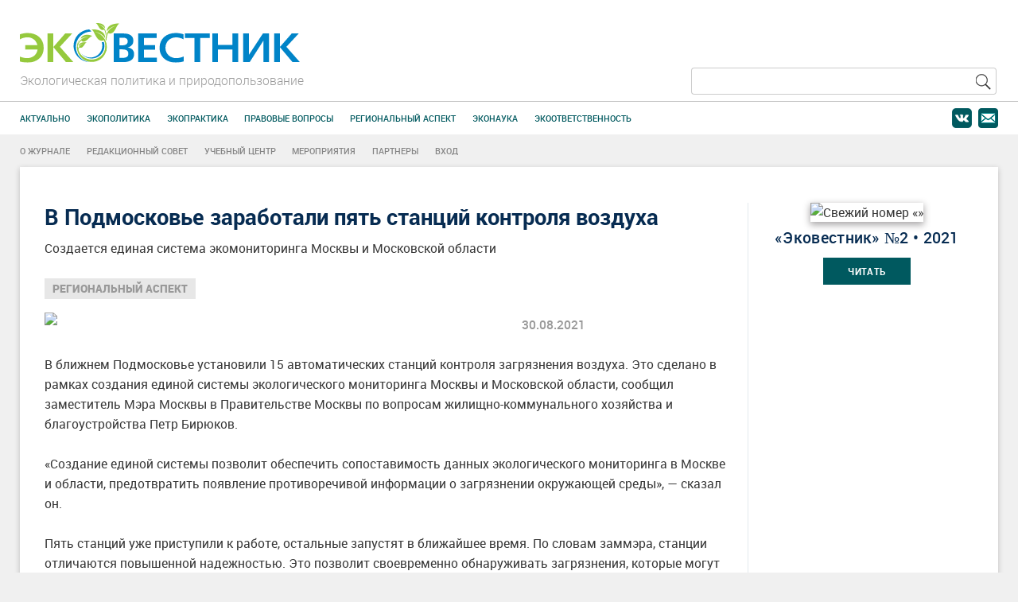

--- FILE ---
content_type: text/html; charset=windows-1251
request_url: https://ekovestnik.ru/article/427694/
body_size: 8035
content:
<!DOCTYPE html>
<html lang="ru-RU">
<head>
    <title>В Подмосковье заработали пять станций контроля воздуха</title>
    <script src="/local/tools/jquery/jquery-1.9.1.min.js" type="text/javascript"></script>
    <meta http-equiv="Content-Type" content="text/html; charset=windows-1251"/>
    <meta name="viewport" content="width=device-width, initial-scale=1">
    <link rel="icon" type="image/x-icon" href="/favicon.ico"/>
    <link rel="shortcut icon" type="image/x-icon" href="/favicon.ico"/>

    <!--
	<meta property="og:type" content="article">
	<meta property="og:title" content="$APPLICATION->ShowTitle()">
	<meta property="og:url" content="">
	<meta property="og:description" name="description" content="">
	<meta property="og:image" content="">
	-->


    <style>
        @font-face {
            font-family: 'Droid Serif';
            font-style: normal;
            font-weight: 400;
            /*    src: local('Droid Serif'), local('DroidSerif-Regular'),
					url(http://allfont.ru/cache/fonts/droid-serif_a90658766d5e9ac9cc9949422b23a84f.woff) format('woff'),
					url(http://allfont.ru/cache/fonts/droid-serif_a90658766d5e9ac9cc9949422b23a84f.ttf) format('truetype');*/
/*            src: url(https://allfont.ru/cache/fonts/droid-serif_a90658766d5e9ac9cc9949422b23a84f.woff) format('woff'),
            url(https://allfont.ru/cache/fonts/droid-serif_a90658766d5e9ac9cc9949422b23a84f.ttf) format('truetype');*/
        }
    </style>

    <!-- link href="https://allfont.ru/allfont.css?fonts=droid-serif" rel="stylesheet" type="text/css"/ -->

    <link href="https://fonts.googleapis.com/css?family=PT+Sans" rel="stylesheet">
    <link href="https://fonts.googleapis.com/css?family=PT+Sans+Narrow:400,700|PT+Sans:400,400i,700,700i&amp;subset=cyrillic,cyrillic-ext,latin-ext" rel="stylesheet">
    <link href="https://fonts.googleapis.com/css?family=Poiret+One" rel="stylesheet">
	<meta http-equiv="Content-Type" content="text/html; charset=windows-1251" />
<link href="/local/templates/eco/components/bujet/el/article/style.css?15638048392077" type="text/css"  rel="stylesheet" />
<link href="/local/tools/jquery/fancybox/jquery.fancybox.min.css?160153629814063" type="text/css"  rel="stylesheet" />
<link href="/local/templates/eco/components/bujet/el/article/bitrix/news.detail/.default/style.css?15638048405278" type="text/css"  rel="stylesheet" />
<link href="/local/templates/eco/components/bitrix/main.share/.default/style.css?1563804866450" type="text/css"  rel="stylesheet" />
<link href="/bitrix/templates/.default/components/bitrix/system.pagenavigation/.default/style.css?14163159103314" type="text/css"  rel="stylesheet" />
<link href="/local/templates/eco/components/bujet/el/mainTopic/bitrix/news.list/.default/style.css?1563804909812" type="text/css"  rel="stylesheet" />
<link href="/local/templates/eco/components/bitrix/news.list/publishOnMain/style.css?15638048671034" type="text/css"  rel="stylesheet" />
<link href="/local/templates/eco/components/bujet/elements/magazine-preview/style.css?15638048931307" type="text/css"  rel="stylesheet" />
<link href="/local/tools/grid.css?173945731246106" type="text/css"  data-template-style="true"  rel="stylesheet" />
<link href="/local/tools/hlp.css?167515897310822" type="text/css"  data-template-style="true"  rel="stylesheet" />
<link href="/local/templates/eco/components/bitrix/menu/universal/style.css?15638048662845" type="text/css"  data-template-style="true"  rel="stylesheet" />
<link href="/local/templates/eco/styles.css?16247127813908" type="text/css"  data-template-style="true"  rel="stylesheet" />
<link href="/local/templates/eco/template_styles.css?156380482330167" type="text/css"  data-template-style="true"  rel="stylesheet" />
<link href="/local/templates/eco/color.css?15638048229479" type="text/css"  data-template-style="true"  rel="stylesheet" />
<link href="/local/tools/font-awesome/css/font-awesome.css?149266718937414" type="text/css"  data-template-style="true"  rel="stylesheet" />
<link href="/local/templates/eco/css/fonts.css?15638048406449" type="text/css"  data-template-style="true"  rel="stylesheet" />
<script type="text/javascript">if(!window.BX)window.BX={};if(!window.BX.message)window.BX.message=function(mess){if(typeof mess==='object'){for(let i in mess) {BX.message[i]=mess[i];} return true;}};</script>
<script> $(function () {if ($(window).width() > 1024) {$(".cheq").matchHeight({target: $(".cpri")});}});</script>
<script type="text/javascript">(window.BX||top.BX).message({'JS_CORE_LOADING':'Загрузка...','JS_CORE_NO_DATA':'- Нет данных -','JS_CORE_WINDOW_CLOSE':'Закрыть','JS_CORE_WINDOW_EXPAND':'Развернуть','JS_CORE_WINDOW_NARROW':'Свернуть в окно','JS_CORE_WINDOW_SAVE':'Сохранить','JS_CORE_WINDOW_CANCEL':'Отменить','JS_CORE_WINDOW_CONTINUE':'Продолжить','JS_CORE_H':'ч','JS_CORE_M':'м','JS_CORE_S':'с','JSADM_AI_HIDE_EXTRA':'Скрыть лишние','JSADM_AI_ALL_NOTIF':'Показать все','JSADM_AUTH_REQ':'Требуется авторизация!','JS_CORE_WINDOW_AUTH':'Войти','JS_CORE_IMAGE_FULL':'Полный размер'});</script>

<script type="text/javascript" src="/bitrix/js/main/core/core.min.js?1646291670262092"></script>

<script>BX.setJSList(['/bitrix/js/main/core/core_ajax.js','/bitrix/js/main/core/core_promise.js','/bitrix/js/main/polyfill/promise/js/promise.js','/bitrix/js/main/loadext/loadext.js','/bitrix/js/main/loadext/extension.js','/bitrix/js/main/polyfill/promise/js/promise.js','/bitrix/js/main/polyfill/find/js/find.js','/bitrix/js/main/polyfill/includes/js/includes.js','/bitrix/js/main/polyfill/matches/js/matches.js','/bitrix/js/ui/polyfill/closest/js/closest.js','/bitrix/js/main/polyfill/fill/main.polyfill.fill.js','/bitrix/js/main/polyfill/find/js/find.js','/bitrix/js/main/polyfill/matches/js/matches.js','/bitrix/js/main/polyfill/core/dist/polyfill.bundle.js','/bitrix/js/main/core/core.js','/bitrix/js/main/polyfill/intersectionobserver/js/intersectionobserver.js','/bitrix/js/main/lazyload/dist/lazyload.bundle.js','/bitrix/js/main/polyfill/core/dist/polyfill.bundle.js','/bitrix/js/main/parambag/dist/parambag.bundle.js']);
BX.setCSSList(['/bitrix/js/main/lazyload/dist/lazyload.bundle.css','/bitrix/js/main/parambag/dist/parambag.bundle.css']);</script>
<script type="text/javascript">(window.BX||top.BX).message({'LANGUAGE_ID':'ru','FORMAT_DATE':'DD.MM.YYYY','FORMAT_DATETIME':'DD.MM.YYYY HH:MI:SS','COOKIE_PREFIX':'bujet','SERVER_TZ_OFFSET':'10800','UTF_MODE':'N','SITE_ID':'ev','SITE_DIR':'/','USER_ID':'','SERVER_TIME':'1764306717','USER_TZ_OFFSET':'0','USER_TZ_AUTO':'Y','bitrix_sessid':'b722cd24a4d4eba867847dbec941dc6a'});</script>


<meta property="og:image" content="http://ekovestnik.ru/upload/iblock/26c/8ed3br66ukrdzr1cnegniq7chtcu829q/stantsiya-kontrolya-vozdukha.jpg"/>
<meta property="og:description" content="В ближнем Подмосковье установили 15 автоматических станций контроля загрязнения воздуха. Это сделано в рамках создания единой системы экологического мониторинга Москвы и Московской области, сообщил заместитель Мэра Москвы в Правительстве Москвы по вопросам жилищно-коммунального хозяйства и благоустройства Петр Бирюков. "/>
<meta property="og:url" content="http://ekovestnik.ru/article/427694/"/>
<meta property="og:type" content="article">
<meta property="og:title" content="В Подмосковье заработали пять станций контроля воздуха">
<!-- Yandex.Metrika counter -->
<script type="text/javascript" >
   (function(m,e,t,r,i,k,a){m[i]=m[i]||function(){(m[i].a=m[i].a||[]).push(arguments)};
   m[i].l=1*new Date();k=e.createElement(t),a=e.getElementsByTagName(t)[0],k.async=1,k.src=r,a.parentNode.insertBefore(k,a)})
   (window, document, "script", "https://mc.yandex.ru/metrika/tag.js", "ym");

   ym(52613785, "init", {
        id:52613785,
        clickmap:true,
        trackLinks:true,
        accurateTrackBounce:true,
        webvisor:true,
        trackHash:true
   });
</script>
<noscript><div><img src="https://mc.yandex.ru/watch/52613785" style="position:absolute; left:-9999px;" alt="" /></div></noscript>
<!-- /Yandex.Metrika counter -->
<!-- Google tag (gtag.js) -->
<script async src="https://www.googletagmanager.com/gtag/js?id=G-C2CPZPHRM7"></script>
<script>
  window.dataLayer = window.dataLayer || [];
  function gtag(){dataLayer.push(arguments);}
  gtag('js', new Date());

  gtag('config', 'G-C2CPZPHRM7');
</script>



<script type="text/javascript" src="/local/templates/.default/components/bitrix/sale.basket.basket.line/sidebar/script.js?15700960585335"></script>
<script type="text/javascript" src="/local/tools/jquery/jquery.matchHeight.js?160153629511832"></script>
<script type="text/javascript" src="/local/tools/jquery/fancybox/jquery.fancybox.min.js?160153629861486"></script>
<script type="text/javascript" src="/local/templates/eco/components/bitrix/main.share/.default/script.js?1563804866206"></script>

    <!-- HTML5 Shim and Respond.js IE8 support of HTML5 elements and media queries -->
    <!-- WARNING: Respond.js doesn't work if you view the page via file:// -->
    <!--[if lt IE 9]>
    <script src="https://oss.maxcdn.com/libs/html5shiv/3.7.0/html5shiv.js"></script>
    <script src="https://oss.maxcdn.com/libs/respond.js/1.4.2/respond.min.js"></script>
    <![endif]-->
</head>
<body>

<header class="main-header">
    <div id="head">
        <div class="pg10 mw">
            <div class="grid grid--col12">
                <div class="box box--middle">
                    <div class="cell cell--col12">
                        <a href="/">
                            <img src="/local/templates/eco/img/logo_m.svg" alt="Журнал «Эковестник»" class="logo"/>
                        </a>
                    </div>
                    <div class="cell cell--col6 cell--sm12">
                        <div class="description">
                            Экологическая политика и природопользование
                        </div>
                    </div>
                    <div class="cell cell--col6 cell--sm12">
                        <div class="search-box">
                            <form action="/search/index.php">
                                <input type="search" name="q" value="">
                                <button name="s" type="submit">
                                    <!--<i class="fa fa-search" aria-hidden="true"></i>-->
                                    <img src="/local/templates/eco/img/search-icon.png"/>
                                </button>
                            </form>
                        </div>
                    </div>
                </div>
            </div>
        </div>
    </div>
    <div class="mw pg10 oh">
	            <ul class="social">
            <li>
                <a href="#"><img src="/local/templates/eco/img/vk-icon.png" alt="Responsive image"></a>
            </li>
            <li>
                <a href="void(0)" onmouseover="this.href='mailto:info'+'@'+'ekovestnik.ru';"><img src="/local/templates/eco/img/mail-icon.png" alt="Responsive image"></a>
            </li>
        </ul>

        <button type="button" class="topline-mob" data-toggle="collapse" data-target="#menu">
            <span class="icon-bar"></span>
            <span class="icon-bar"></span>
            <span class="icon-bar"></span>
        </button>

		






































<ul class="topline mob"><li><a href="/topics/actual/" class="">Актуально</a></li><li><a href="/topics/ecopolicy/" class="">Экополитика</a></li><li><a href="/topics/ecopractic/" class="">Экопрактика</a></li><li><a href="/topics/legal/" class="">Правовые вопросы</a></li><li><a href="/topics/regional/" class="">Региональный аспект</a></li><li><a href="/topics/ecoscience/" class="">Эконаука</a></li><li><a href="/topics/ecoresponsibility/" class="">Экоответственность</a></li></ul>        <script type="text/javascript">
            $('.topline-mob').click(function () {
                $('.topline.mob').slideToggle('400');
            });
        </script>
    </div>

</header>

<div class="mw pg10">
	<ul class="topline topline-bottom"><li><a href="/about/"  class="">О журнале</a></li><li><a href="/editorial/"  class="">Редакционный совет</a></li><li><a href="http://www.budget-edu.ru/" target="_blanc" class="">Учебный центр</a></li><li><a href="http://budget-edu.ru/calendar/" target="_blank" class="">Мероприятия</a></li><li><a href="/partners"  class="">Партнеры</a></li><li><a href="/auth/?backurl=/article/427694/index.php"  class="">Вход</a></li></ul></div>

<div class="mw">
    <div id="content-box">
    <section id="article_page" class="mw2">
        <div class="p10">
            <div class="grid grid--col12 grid--gv20">
                <div class="box pr">
                    <div class="cell cell--col9 cell--ms8 cell--sm12">
                        <div id="top_article_screen">
							                        </div>

						<script type="text/javascript">
    $(function(){
        $("a.fullimage").fancybox({
            'titlePosition' 		: 'inside'
        });
    });
</script>
<div class="article">

<!-- QQQ Y --><!-- in_result_modifier.php/upload/iblock/26c/8ed3br66ukrdzr1cnegniq7chtcu829q/stantsiya-kontrolya-vozdukha.jpg -->

    <div class="top_material">
        <h2 class="gen_title">В Подмосковье заработали пять станций контроля воздуха</h2>
		            <p>Создается единая система экомониторинга Москвы и Московской области</p>
		        <div class="top_mat_info">
		<span><a href="/topics/regional/">Региональный аспект</a></span>        </div>
        <div class="grid grid--col12 grid--gv20">
            <div class="box">
                <div class="cell cell--col8 cell--sm12">
                    <div class="top_img">
                        <img src="/upload/resize_cache/iblock/26c/8ed3br66ukrdzr1cnegniq7chtcu829q/400_9999_1/stantsiya-kontrolya-vozdukha.jpg"/>
                    </div>
                </div>
                <div class="cell cell--col4 cell--sm12">
					<div class="about_top_img"><div class="person"></div><div class="item_date">30.08.2021</div><p></p></div><!-- <div class="about_top_img"><div class="person"></div><div class="item_date">30.08.2021</div><p></p></div>-->
                </div>
            </div>
        </div>
    </div>


<p>
	 В ближнем Подмосковье установили 15 автоматических станций контроля загрязнения воздуха. Это сделано в рамках создания единой системы экологического мониторинга Москвы и Московской области, сообщил заместитель Мэра Москвы в Правительстве Москвы по вопросам жилищно-коммунального хозяйства и благоустройства&nbsp;Петр Бирюков.&nbsp;
</p>
<p>
	 «Создание единой системы позволит обеспечить сопоставимость данных экологического мониторинга в Москве и области, предотвратить появление противоречивой информации о загрязнении окружающей среды», — сказал он.
</p><div class='body_banner'></div>
<p>
	 Пять станций уже приступили к работе, остальные запустят в ближайшее время. По словам заммэра, станции отличаются повышенной надежностью. Это позволит своевременно обнаруживать загрязнения, которые могут оказать негативное влияние на экологическую обстановку в столице.
</p>
<p>
	 «Каждый объект оснащен новейшим оборудованием для контроля содержания оксида углерода, оксида и диоксида азота, суммы углеводородных соединений, сероводорода. Они способны следить за содержанием в воздухе взвешенных частиц размером менее 2,5 микрометра (РМ2,5). Именно их Всемирная организация здравоохранения признает одними из самых опасных загрязняющих веществ», — уточнил Петр Бирюков.
</p>
<p>
	 Сейчас московская система мониторинга включает 56 автоматических станций контроля загрязнения атмосферы на территории города, три передвижные экологические лаборатории и аналитическую лабораторию, аккредитованную на анализ более 120 веществ в воздухе. Следить за количеством оксида азота, углерода или метана в воздухе можно онлайн&nbsp;на сайте&nbsp;Мосэкомониторинга.&nbsp;
</p>
<p>
	 &nbsp;
</p>
    <div class="article_social">
        <div class="grid grid--col12">
            <div class="box">
                <div class="cell cell--col8 cell--ms12">
                    Понравился материал? Поделитесь с коллегами
                </div>
                <div class="cell--col4 cell--ms12">
                    <noindex>
						<div class="share"><ul>    <script>
        if (__function_exists('twitter_click_1') == false) {
            function twitter_click_1(longUrl)
            {
                window.open('http://twitter.com/home/?status=' + encodeURIComponent(longUrl) + encodeURIComponent(' В Подмосковье заработали пять станций контроля воздуха'), 'sharer', 'toolbar=0,status=0,width=726,height=436');
                return false;
            }
        }
    </script>
    <li><a href="http://twitter.com/home/?status=https://ekovestnik.ru/article/427694/+В Подмосковье заработали пять станций контроля воздуха" onclick="return twitter_click_1('https://ekovestnik.ru/article/427694/');" target="_blank" title="Twitter"><i class="fa fa-twitter"></i></a></li>

<script>
if (__function_exists('vk_click') == false) 
{
function vk_click(url) 
{ 
window.open('http://vkontakte.ru/share.php?url='+encodeURIComponent(url),'sharer','toolbar=0,status=0,width=626,height=436'); 
return false; 
} 
}
</script>
<li><a href="http://vkontakte.ru/share.php?url=https://ekovestnik.ru/article/427694/" onclick="return vk_click('https://ekovestnik.ru/article/427694/');" target="_blank" title="ВКонтакте"><i class="fa fa-vk"></i></a></li>
    <li><a href="#" title="Одноклассники" onclick="window.open('https://connect.ok.ru/offer?url=https://ekovestnik.ru/article/427694/&title=В Подмосковье заработали пять станций контроля воздуха', '', 'scrollbars=yes,resizable=no,width=620,height=450,top='+Math.floor((screen.height - 450)/2-14)+',left='+Math.floor((screen.width - 620)/2-5)); return false;"><i class="fa fa-odnoklassniki"></i></a></li>
</ul></div>                    </noindex>
                </div>
                <div class="clearfix"></div>
            </div>
        </div>
    </div>
</div>
		<hr /><h3></h3>
					<!--div class="aticle_title mv10">
    <div class="mw2">
        <span class="pg10">Больше материалов по теме</span>
    </div>
</div>

<div class="mw2">
    <div class="pg10">
        <div class="grid grid--col12 grid--gv10">
            <div class="box">
                <div class="col-md-4 cell cell--col3">
                    <ul class="list-unstyled more_articles">
                        <li>
                            <a href="#">
                                Контрактная система через призму Уголовного кодекса
                            </a>
                        </li>
                        <li>
                            <a href="#">
                                Минфин предложил заменить экологический сбор экологическим налогом
                            </a>
                        </li>
                        <li>
                            <a href="#">
                                Контрактная система через призму Уголовного кодекса
                            </a>
                        </li>
                        <li>
                            <a href="#">
                                Где меньше всего госслужащих? Посчитал журнал «Метод»
                            </a>
                        </li>
                    </ul>
                </div>

                <div class="col-md-8 cell--col9">
                    <div class="subscribe_form">
                        <div class="title_form">Подпишитесь на нашу рассылку по госуправлению прямо сейчас</div>
                        <p>И получайте новости отрасли, аналитику, выступления экспертов и статьи о лучших практиках на свою почту каждую неделю</p>
                        <form>
                            <div class="dispatch_form">
                                <div class="grid grid--col12 grid--gv20">
                                    <div class="box">
                                        <div class="cell cell--col6">
                                            <div class="form-group">
                                                <input type="text" class="form-control" placeholder="Введите Ваш e-mail">
                                            </div>
                                        </div>
                                        <div class="cell cell--col6">
                                            <a href="#" class="btn btn-dark-green">Подписаться</a>
                                        </div>
                                    </div>
                                </div>
                            </div>
                        </form>
                    </div>
                </div>
            </div>
        </div>
    </div>
</div-->


<!--div class="banner_box hidden-xs mv30" style="text-align: center;">
    <div class="banner">
        <img src="/local/templates/eco/img/banner768.jpg" class="img-responsive" alt="Responsive image">
    </div>
</div -->

<!-- Больше материалов рубрики название рубрики -->

<!-- SerK 
<div class="aticle_title mv10">
    <div class="mw2">
        <span class="pg10">Больше материалов рубрики название рубрики</span>
    </div>
</div>

<section id="last_screen" class="mw2">
    <div class="pg10">
        <div class="grid grid--col12 grid--gv20">
            <div class="box">
                <div class="cell cell--col6 cell--ms8 cell--sm12 heq-p">

					

<div class="top_material">
    <noindex>
        <a class="" href="">
            <h1 class="gen_title"></h1>

            <p></p>

            <div class="top_img">
                <img src="" class="img-responsive" alt="">
            </div>
        </a>
    </noindex>
</div>

                </div>

                <div class="cell cell--col3 cell--ms4 cell--sm6 cell--xs12 fr">
					
					                </div>

                <div class="cell cell--col3 cell--ms12  cell--sm6 cell--xs12 heq">
					
<ul class="list-unstyled top_material_list mb0">
</ul>
<h2 class="lined_title">
    <a href="#" class="title_link">
        <span class="pull-left">Все материалы</span>
        <img src="/local/templates/eco/img/title-link-arrow.png" class="pull-right anim" alt="Responsive image">
    </a>
</h2>                </div>
                <div class="cell cell--col9">
                    <div class="last_screen_btn">
                        <a href="#" class="btn btn-dark-green">Все материалы рубрики</a>
                        <a href="index.html" class="btn btn-green">На главную страницу</a>
                        <div class="clearfix"></div>
                    </div>
                </div>
            </div>
        </div>
    </div>
</section>

-->			                    </div>

                    <div class="cell cell--vline c03"></div>
                    <div class="cell cell--col3 cell--ms4 cell--sm12">
						

<div class="fresh_item">
    <div class="fresh_journal_img">
	            <img src="/upload/resize_cache/iblock/fec/vkoaxypsso9x9kdy01lg92mmw4q5niop/242_320_175511db9cefbc414a902a46f1b8fae16/Ekovsetnik_2_2021.jpg" alt="Свежий номер «»">
    </div>
    <h2>«Эковестник» №2 • 2021</h2>
	<a href="/online/2021/2/" class="btn smaller btn-dark-green">Читать</a>
	</div>

						
                        <!-- яндекс баннер -->
						
<!--div class="mb30" style="text-align: center;">
    <img src="/local/templates/eco/img/banner260.jpg" class="img-responsive" alt="Responsive image">
</div-->
<div id="yandex_rtb_R-A-36783-1"></div>
<script type="text/javascript">
	(function(w, d, n, s, t) {
		w[n] = w[n] || [];
		w[n].push(function() {
			Ya.Context.AdvManager.render({
				blockId: "R-A-36783-1",
				renderTo: "yandex_rtb_R-A-36783-1",
				async: true
			});
		});
		t = d.getElementsByTagName("script")[0];
		s = d.createElement("script");
		s.type = "text/javascript";
		s.src = "//an.yandex.ru/system/context.js";
		s.async = true;
		t.parentNode.insertBefore(s, t);
	})(this, this.document, "yandexContextAsyncCallbacks");
</script>

                    </div>
                </div>
            </div>
        </div>
    </section>


    <script>
		$(function () {
			if ($(window).width() > 1024) {
				$(".cheq").matchHeight({target: $(".cpri")});
			}
		});
    </script>
    </div><!-- end content-box -->
</div><!-- end mw -->
<footer id="footer">
    <div class="mw2">
        <div class="pg10">
            <div class="grid grid--col12 grid--gv10">
                <div class="box">
                    <div class="cell cell--col3 cell--sm12">
                        <div class="footer_box">
                            <h3>О журнале</h3>
	                        <ul>
	
	<li><a href="/contact/">Контакты</a></li>
	</ul>
                        </div>
                    </div>
                    <div class="cell cell--col9 cell--sm12">
                        <div class="footer_box">
                            <h3>Рубрики</h3>
					        






































<ul class="long_list"><li><a href="/topics/actual/">Актуально</a></li><li><a href="/topics/ecopolicy/">Экополитика</a></li><li><a href="/topics/ecopractic/">Экопрактика</a></li><li><a href="/topics/legal/">Правовые вопросы</a></li><li><a href="/topics/regional/">Региональный аспект</a></li><li><a href="/topics/ecoscience/">Эконаука</a></li><li><a href="/topics/ecoresponsibility/">Экоответственность</a></li></ul>                            <div class="clearfix"></div>
                        </div>
                    </div>
                    <div class="cell cell--col3 cell--ms3 cell--sm12">
                        <div class="footer_box">
                            <h3>ИД «Бюджет»</h3>
					        <ul>
	<li><a target="_new" href="http://bujet.ru/">Журнал «Бюджет»</a></li>
	<li><a target="_new" href="http://b-uchet.ru/">Журнал «Бюджетный учет»</a></li>
	<li><a target="_new" href="http://rufincontrol.ru/">Журнал «Финконтроль»</a></li>
	<li><a target="_new" href="http://gosmetod.ru/">Журнал «Метод»</a></li>
	<li><a target="_new" href="http://budget-edu.ru/">Учебный центр</a></li>
</ul>                            <div class="clearfix"></div>
                        </div>
                    </div>
                    <div class="cell cell--col6 cell--ms9 cell--sm12">
                        <div class="footer_box">
                            <h3>Мероприятия</h3>
					        <ul>
    <li><a target="_new" href="http://bujet.ru/action/lmo/">Конкурс муниципалитетов в сфере управления финансами</a></li>
    <li><a target="_new" href="http://bujet.ru/action/mforum/">Всероссийский Муниципальный форум</a></li>
    <li><a target="_new" href="http://bujet.ru/action/chteniya/">Васильевские чтения</a></li>
</ul>                            <div class="clearfix"></div>
                        </div>
                    </div>
                    <div class="cell cell--col3 cell--ms12">
                        <div id="footer_info">
					        <ul>
	<li><a href="#"><img src="/local/templates/eco/img/vk-white.png" class="img-responsive" alt="Responsive image"></a></li>
	<li><a href="#"><img src="/local/templates/eco/img/ok-white.png" class="img-responsive" alt="Responsive image"></a></li>
</ul>
<img src="/local/templates/eco/img/logo_m.svg" class="img-responsive center-block" alt="Responsive image">                            <div class="clearfix"></div>
                        </div>
                    </div>
                </div>
            </div>
        </div>
    </div>
    <div class="copyright">
	    <p>© 2025&#8194; Издательский дом «Бюджет»
<br/>
<a href="https://idbudget.ru/rules/user_agreement.php"  target="_blank">Пользовательское соглашение</a>
</p>    </div>
</footer>
<div id="seolight">
    <div class="text-seolight">
        <button type="button" class="close_window" id="close">&times;</button>
        <p>
            Спасибо за оставленую заявку!<br>
            Менеджер свяжется с Вами<br>
            в ближайшее время.
        </p>
    </div>
</div>
<script type="text/javascript">
    $(function () {
        if ($(window).width() > 480) {
            $('.heq').matchHeight({
                target: $(".heq-p")
            });
            $('.heq2').matchHeight({
                target: $(".heq2-p")
            });
        }
    });
</script>
</body>
</html>


--- FILE ---
content_type: text/css
request_url: https://ekovestnik.ru/local/templates/eco/components/bujet/el/article/style.css?15638048392077
body_size: 667
content:
.article {
	padding-bottom: 5rem;
}
.article .info{
	position: relative;
	color: #7c8b99;
}
.article .info i{
	margin-right: 0.5rem;
}
.article .info p{
	line-height: 1.3em;
	margin-bottom: 0.3em;
}
.article .info p > span{
	margin-right: 0.7em;
}
.article .info > a{
	line-height: 1.5rem;
	margin-right: 0.5rem;
	text-decoration: none;
}
.article .info > a:hover {
	color: #48c8f7;
}
.article header .share {
	font-size: large;
	margin: 0.5rem 0;
}

.article .button_s{
	line-height: 1rem;
	padding: 0.4em 0.5em;
}
.article .from a {
	color: #005b8b;
}
.article .from a:hover{
	color: #33bbee;
}

.article .image img{
	max-width: 100%;
}
.article .image {
	float: left;
	margin: 0.1rem 2rem 1rem 0;
	font-size: 0.8rem;
}
.article .image[data-width~="2"] {
	max-width: 30%;
}
.article .image[data-width~="3"] {
	max-width: 40%;
}
.article .image[data-width~="4"] {
	max-width: 50%;
}
.article .image[data-width~="5"] {
	max-width: 60%;
}
.article .image[data-width~="6"] {
	float: none;
	margin-left: auto;
	margin-right: auto;
}
@media (max-width: 768px)
{
	.article .image{
		max-width: 100%!important;
		margin-left: auto;
		margin-right: auto;
		float: none;
	}

	.article .image[data-width~="6"] {
		width: 100%!important;
	}

}
.article .dp{
	color: #535353;
	font-size: smaller;
}
.article .dp-h{
	width: 40%;
}
@media (max-width: 768px)
{
	.article .dp-h{
		width: 100%;
	}

}
.article .dp-v{
	width: 30%;
}

.article .a_footer p{
	margin-bottom: 1rem;
}
.article .a_footer img{
	height: 8.6rem;
	width:auto;
}
.article .a_footer a {
	color: #005b8b;
}
.article .a_footer a:hover{
	color: #33bbee;
}
.article .a_footer .share{
	font-size: x-large;
}
.article .comment{
	background: #eaffd5;
    border-left: 2px solid #9ccc49;
	margin-bottom: 1rem;
	padding: 1rem 2.5rem 0.01rem;
}
.article .comment h2 {
    font-size: 1.4em;
    margin-top:0.5rem;
    margin-bottom: 0.9rem;
}

.article .share-h li{
	display: inline-block;
	margin-left: 0;
	margin-right: 1rem;
}
.article .share-h li a i{
	font-size: x-large;
}
.article header .share-h li a i{
	font-size: large;
}


--- FILE ---
content_type: text/css
request_url: https://ekovestnik.ru/local/templates/eco/components/bujet/el/article/bitrix/news.detail/.default/style.css?15638048405278
body_size: 1210
content:
.article table{
    border-collapse: collapse;
}
/*.article table tr{
    padding: 1.5rem 0;
}*/
.article table td{
    border-top: 1px solid #e1e1e1;
    border-bottom: 1px solid #e1e1e1;
    padding: 0.5rem 0.5rem 0.5rem 0;
}
.article table tr td:last-child{
    padding-right: 0;
}
/* ARTICLE PAGE */
#top_article_screen h1.lined_title,
#top_article_screen h2.lined_title {
	font-family: 'robotomedium';
	margin: 0 auto 15px;
	line-height: 1.25;
	font-size: 16px;
}
#top_article_screen h1.lined_title:after,
#top_article_screen h2.lined_title:after {
	top: 9.5px;
}
#top_article_screen a.title_link {
	top: 0;
}
.top_mat_info {
	line-height: 1.7857;
	margin-bottom: 15px;
	font-size: 14px;
	color: #00595f;
}

.top_mat_info span {
	text-transform: uppercase;
	font-family: 'robotoblack';
	background-color: #e7e7e7;
	display: inline-block;
	padding: 6px 10px;
	margin-right: 15px;
	font-size: 14px;
	line-height: 1;
}
.top_mat_info span a{
	color: #999999!important;
}
/* -------------------- */
.top_img img{
	//width: 100%!important;
}
/* -------------------- */
.person {
	font-family: 'robotoblack';
	line-height: 1.5625;
	margin-bottom: 5px;
	font-size: 16px;
}
.item_date {
	font-family: 'robotomedium';
	margin-bottom: 25px;
	line-height: 1.5625;
	font-size: 16px;
	color: #999;
}
.about_top_img p {
	font-family: 'robotoitalic';
	line-height: 1.5;
	font-size: 16px;
}
/* -------------------- */
#article_page {
	overflow: hidden;
}
#article_page ul{
    //list-style: none;
    margin-bottom: 2rem;
	margin-left: 2rem;
}
#article_page p {
	margin-bottom: 25px;
	line-height: 1.5625;
	font-size: 16px;
}
.article_social {
	padding: 10px 10px 10px 15px;
	font-family: 'robotomedium';
	background-color: #efefef;
	margin-bottom: 50px;
	border-radius: 5px;
	line-height: 1.89;
	font-size: 18px;
	color: #6b6b6b;
}
.aticle_title {
	background-color: #f3f3f3;
	font-family: 'robotobold';
	margin-bottom: 1rem!important;
	margin-top: 1rem!important;
	position: relative;
	line-height: 1.17;
	padding: 10px 0;
	font-size: 24px;
	color: #999;
}
.aticle_title span {
	position: relative;
	z-index: 3;
}

#article_page .image{
    float: left;
    font-size: 0.8rem;
    margin-bottom: 1rem;
    margin-right: 1rem;
}
.more_articles li {
	font-family: 'robotomedium';
	padding-bottom: 15px;
	line-height: 1.25;
	font-size: 16px;
	margin-left: 0;
}
.more_articles li a {
	color: #353535;
}
/* -------------------- */
#last_screen {
	overflow: hidden;
}

.last_screen_btn {
	margin: 0 auto 0;
	position: relative;
	z-index: 3;
}
.last_screen_btn .btn.btn-dark-green {
	float: left;
}
.last_screen_btn .btn.btn-green {
	float: right;
}

@media (min-width: 992px) and (max-width: 1199px) {
	.item_date {
		margin-bottom: 5px;
	}
	.about_top_img p {
		line-height: 1.4;
		font-size: 14px;
	}
	#article_page p {
		line-height: 1.42857;
		margin-bottom: 15px;
		font-size: 16px;
	}
	.article_social {
		text-align: center;
	}
	.article_social ul {
		display: inline-block;
		margin-top: 15px;
		float: none;
	}
}
@media screen and (max-width: 991px) {
	#top_article_screen h1.lined_title,
	#top_article_screen h2.lined_title {
		font-size: 14px;
	}
	#top_article_screen a.title_link {
		font-size: 14px;
	}
	.person {
		margin-top: 15px;
	}
	.item_date {
		margin-bottom: 5px;
	}
	.article_social {
		font-size: 16px;
	}
	.more_articles {
		border-bottom: 5px solid #f3f3f3;
		margin-bottom: 50px;
	}
	#last_screen .top_material {
		margin-bottom: 20px;
	}
	#last_screen .top_material_list {
		margin-bottom: 30px;
	}
	.last_screen_btn {
		margin: 0 auto 50px;
	}
}
@media screen and (max-width: 767px) {
	#top_article_screen h1.lined_title,
	#top_article_screen h2.lined_title {
		text-align: left;
	}
	#top_article_screen h1.lined_title span,
	#top_article_screen h2.lined_title span {
		display: inline-block;
		padding: 0 15px 0 0;
	}
	#top_article_screen h1.lined_title:after,
	#top_article_screen h2.lined_title:after {
		display: block;
	}
	#top_article_screen a.title_link {
		display: inline-block;
		position: absolute;
	}
	#top_article_screen a.title_link > span {
		padding-right: 15px;
	}
	#top_article_screen .fresh_item {
		margin: 0 auto 30px;
		float: none;
	}
	.aticle_title {
		font-size: 20px;
	}
	#article_page p {
		line-height: 1.42857;
		margin-bottom: 15px;
		font-size: 14px;
	}
	.article_social {
		text-align: center;
		padding: 10px;
	}
	.article_social ul {
		display: inline-block;
		margin-top: 15px;
		float: none;
	}
	.last_screen_btn {
		text-align: center;
	}
	.last_screen_btn .btn.btn-dark-green {
		margin-bottom: 15px;
		float: none;
	}
	.last_screen_btn .btn.btn-green {
		float: none;
	}
}
@media screen and (max-width: 519px) {
	#top_article_screen h1.lined_title,
	#top_article_screen h2.lined_title {
		text-align: center;
	}
	#top_article_screen h1.lined_title span,
	#top_article_screen h2.lined_title span {
		padding: 0 0 10px;
		display: block;
	}
	#top_article_screen h1.lined_title:after,
	#top_article_screen h2.lined_title:after {
		display: none;
	}
	#top_article_screen a.title_link {
		display: inline-block;
		position: relative;
	}
	#top_article_screen a.title_link > span {
		padding-right: 15px;
	}
	.about_top_img p {
		line-height: 1.4;
		font-size: 14px;
	}
	.aticle_title {
		font-size: 18px;
	}
}
/* ARTICLE PAGE END */

--- FILE ---
content_type: text/css
request_url: https://ekovestnik.ru/local/templates/eco/components/bitrix/main.share/.default/style.css?1563804866450
body_size: 254
content:
.share ul {
    list-style: none;
    margin-bottom: 0;
    float: right;
}
.share ul li {
    margin: 0 0 0 10px;
    float: left;
}
.share ul li a {
    background: #00595f;
    border-radius: 4px;
    display: block;
    height: 34px;

    opacity: 1;
    text-align: center;
    width: 34px;
}
.share ul li a i{
    color: #fff;
    font-size: x-large;
    line-height: 34px;
}
.share ul li a:hover {
    opacity: 0.6;
}

--- FILE ---
content_type: text/css
request_url: https://ekovestnik.ru/local/templates/eco/components/bujet/el/mainTopic/bitrix/news.list/.default/style.css?1563804909812
body_size: 351
content:
.top_material{

}
.top_material a{
    color: #383838!important;
}
.top_material a:hover{
    text-decoration: underline;
}
.top_material p {
    line-height: 1.25;
    font-size: 16px;
}
/*
.top_img{
    position: relative;
    overflow: hidden;
    height: 347px;
    z-index: 5;
}
.top_img img {
    -webkit-transform: translate(-50%, -50%);
    -moz-transform: translate(-50%, -50%);
    -ms-transform: translate(-50%, -50%);
    -o-transform: translate(-50%, -50%);
    transform: translate(-50%, -50%);
    position: absolute;
    min-height: 100%;
    min-width: 100%;
    height: auto;
    left: 50%;
    top: 50%;
    width: auto;
    max-width: initial;
}*/
.top_img img{
    height: auto;
    width: 100%;
}
@media screen and (max-width: 519px) {
    .top_material p {
        font-size: 14px;
    }
}

--- FILE ---
content_type: text/css
request_url: https://ekovestnik.ru/local/templates/eco/components/bitrix/news.list/publishOnMain/style.css?15638048671034
body_size: 417
content:

.top_material_list li {
	border-bottom: 1px solid #c3c3c3;
	display: none!important;
	margin-bottom: 15px;
	margin-left: 0;
	padding-bottom: 8px;
}
.top_material_list li.li1,
.top_material_list li.li2,
.top_material_list li.li3,
.top_material_list li.li4{
	display: list-item!important;
}

.top_material_list li.li4 {
	border-bottom: 0;
}
.top_material_list li h2 {
	font-family: 'robotomedium';
	font-weight: normal;
	margin: 0 auto 8px;
	line-height: 1.25;
	font-size: 16px;
}
.top_material_list li h2 a{
	color: #383838!important;
}
.top_material_list li h2 a:hover{
	text-decoration: underline;
}

.top_material_list li p {
	font-family: 'robotolight';
	line-height: 1.2857;
	font-size: 14px;
	color: #999;
	margin-bottom: 10px;
}

.top_material_list + h2.lined_title .title_link{
	padding-right: 0;
}

@media (min-width: 559px) and (max-width: 767px) {
	.top_material_list {
		padding-left: 10px;
	}
}

@media screen and (max-width: 767px) {
	.top_material_list + h2.lined_title {
		text-align: right;
		font-size: 24px;
	}
}




--- FILE ---
content_type: text/css
request_url: https://ekovestnik.ru/local/templates/eco/components/bujet/elements/magazine-preview/style.css?15638048931307
body_size: 461
content:
/********************************************/
/*               fresh_item                 */
/********************************************/

.fresh_item {
    padding-bottom: 5px;
    margin-bottom: 30px;
    position: relative;
    text-align: center;
}

.fresh_item h2 {
    font-family: 'robotomedium';
    font-weight: normal;
    letter-spacing: 0.015em;
    margin: 0 auto 5px;
    line-height: 1.2;
    font-size: 20px;
    padding: 8px 0;
}
.fresh_journal_img img {
    -webkit-box-shadow: 0px 3px 8.37px 0.63px rgba(39, 36, 37, 0.4);
    -moz-box-shadow: 0px 3px 8.37px 0.63px rgba(39, 36, 37, 0.4);
    box-shadow: 0px 3px 8.37px 0.63px rgba(39, 36, 37, 0.4);
}
.fresh_journal_img {
}
.fresh_item .btn {
    margin: 0 8px 15px;
    min-width: 110px;
}

@media screen and (max-width: 991px) {
    .fresh_item {
        min-height: 150px;
    }
    .fresh_item:after {
        display: none;
    }
}
@media (min-width: 559px) and (max-width: 767px) {
    .fresh_item {
        padding-right: 10px;
    }
    .fresh_item h2 {
        padding: 0 0 5px;
        font-size: 18px;
    }
    .fresh_journal_img img {
        max-width: 85%;
    }
}
@media screen and (max-width: 519px) {
    .fresh_journal_img img {
        max-width: 80%;
    }
}

--- FILE ---
content_type: text/css
request_url: https://ekovestnik.ru/local/tools/hlp.css?167515897310822
body_size: 1771
content:
.p0 {
  padding: 0rem; }

.m0 {
  margin: 0rem; }

.pl0 {
  padding-left: 0rem; }

.pr0 {
  padding-right: 0rem; }

.pt0 {
  padding-top: 0rem; }

.pb0 {
  padding-bottom: 0rem; }

.pv0 {
  padding-top: 0rem;
  padding-bottom: 0rem; }

.pg0 {
  padding-left: 0rem;
  padding-right: 0rem; }

.ml0 {
  margin-left: 0rem; }

.mr0 {
  margin-right: 0rem; }

.mt0 {
  margin-top: 0rem; }

.mb0 {
  margin-bottom: 0rem; }

.mv0 {
  margin-top: 0rem;
  margin-bottom: 0rem; }

.mg0 {
  margin-left: 0rem;
  margin-right: 0rem; }

.ml-0 {
  margin-left: -0rem !important; }

.mr-0 {
  margin-right: -0rem !important; }

.mt-0 {
  margin-top: -0rem !important; }

.mb-0 {
  margin-bottom: -0rem !important; }

.p5 {
  padding: 0.5rem; }

.m5 {
  margin: 0.5rem; }

.pl5 {
  padding-left: 0.5rem; }

.pr5 {
  padding-right: 0.5rem; }

.pt5 {
  padding-top: 0.5rem; }

.pb5 {
  padding-bottom: 0.5rem; }

.pv5 {
  padding-top: 0.5rem;
  padding-bottom: 0.5rem; }

.pg5 {
  padding-left: 0.5rem;
  padding-right: 0.5rem; }

.ml5 {
  margin-left: 0.5rem; }

.mr5 {
  margin-right: 0.5rem; }

.mt5 {
  margin-top: 0.5rem; }

.mb5 {
  margin-bottom: 0.5rem; }

.mv5 {
  margin-top: 0.5rem;
  margin-bottom: 0.5rem; }

.mg5 {
  margin-left: 0.5rem;
  margin-right: 0.5rem; }

.ml-5 {
  margin-left: -0.5rem !important; }

.mr-5 {
  margin-right: -0.5rem !important; }

.mt-5 {
  margin-top: -0.5rem !important; }

.mb-5 {
  margin-bottom: -0.5rem !important; }

.p10 {
  padding: 1rem; }

.m10 {
  margin: 1rem; }

.pl10 {
  padding-left: 1rem; }

.pr10 {
  padding-right: 1rem; }

.pt10 {
  padding-top: 1rem; }

.pb10 {
  padding-bottom: 1rem; }

.pv10 {
  padding-top: 1rem;
  padding-bottom: 1rem; }

.pg10 {
  padding-left: 1rem;
  padding-right: 1rem; }

.ml10 {
  margin-left: 1rem; }

.mr10 {
  margin-right: 1rem; }

.mt10 {
  margin-top: 1rem; }

.mb10 {
  margin-bottom: 1rem; }

.mv10 {
  margin-top: 1rem;
  margin-bottom: 1rem; }

.mg10 {
  margin-left: 1rem;
  margin-right: 1rem; }

.ml-10 {
  margin-left: -1rem !important; }

.mr-10 {
  margin-right: -1rem !important; }

.mt-10 {
  margin-top: -1rem !important; }

.mb-10 {
  margin-bottom: -1rem !important; }

.p15 {
  padding: 1.5rem; }

.m15 {
  margin: 1.5rem; }

.pl15 {
  padding-left: 1.5rem; }

.pr15 {
  padding-right: 1.5rem; }

.pt15 {
  padding-top: 1.5rem; }

.pb15 {
  padding-bottom: 1.5rem; }

.pv15 {
  padding-top: 1.5rem;
  padding-bottom: 1.5rem; }

.pg15 {
  padding-left: 1.5rem;
  padding-right: 1.5rem; }

.ml15 {
  margin-left: 1.5rem; }

.mr15 {
  margin-right: 1.5rem; }

.mt15 {
  margin-top: 1.5rem; }

.mb15 {
  margin-bottom: 1.5rem; }

.mv15 {
  margin-top: 1.5rem;
  margin-bottom: 1.5rem; }

.mg15 {
  margin-left: 1.5rem;
  margin-right: 1.5rem; }

.ml-15 {
  margin-left: -1.5rem !important; }

.mr-15 {
  margin-right: -1.5rem !important; }

.mt-15 {
  margin-top: -1.5rem !important; }

.mb-15 {
  margin-bottom: -1.5rem !important; }

.p20 {
  padding: 2rem; }

.m20 {
  margin: 2rem; }

.pl20 {
  padding-left: 2rem; }

.pr20 {
  padding-right: 2rem; }

.pt20 {
  padding-top: 2rem; }

.pb20 {
  padding-bottom: 2rem; }

.pv20 {
  padding-top: 2rem;
  padding-bottom: 2rem; }

.pg20 {
  padding-left: 2rem;
  padding-right: 2rem; }

.ml20 {
  margin-left: 2rem; }

.mr20 {
  margin-right: 2rem; }

.mt20 {
  margin-top: 2rem; }

.mb20 {
  margin-bottom: 2rem; }

.mv20 {
  margin-top: 2rem;
  margin-bottom: 2rem; }

.mg20 {
  margin-left: 2rem;
  margin-right: 2rem; }

.ml-20 {
  margin-left: -2rem !important; }

.mr-20 {
  margin-right: -2rem !important; }

.mt-20 {
  margin-top: -2rem !important; }

.mb-20 {
  margin-bottom: -2rem !important; }

.p25 {
  padding: 2.5rem; }

.m25 {
  margin: 2.5rem; }

.pl25 {
  padding-left: 2.5rem; }

.pr25 {
  padding-right: 2.5rem; }

.pt25 {
  padding-top: 2.5rem; }

.pb25 {
  padding-bottom: 2.5rem; }

.pv25 {
  padding-top: 2.5rem;
  padding-bottom: 2.5rem; }

.pg25 {
  padding-left: 2.5rem;
  padding-right: 2.5rem; }

.ml25 {
  margin-left: 2.5rem; }

.mr25 {
  margin-right: 2.5rem; }

.mt25 {
  margin-top: 2.5rem; }

.mb25 {
  margin-bottom: 2.5rem; }

.mv25 {
  margin-top: 2.5rem;
  margin-bottom: 2.5rem; }

.mg25 {
  margin-left: 2.5rem;
  margin-right: 2.5rem; }

.ml-25 {
  margin-left: -2.5rem !important; }

.mr-25 {
  margin-right: -2.5rem !important; }

.mt-25 {
  margin-top: -2.5rem !important; }

.mb-25 {
  margin-bottom: -2.5rem !important; }

.p30 {
  padding: 3rem; }

.m30 {
  margin: 3rem; }

.pl30 {
  padding-left: 3rem; }

.pr30 {
  padding-right: 3rem; }

.pt30 {
  padding-top: 3rem; }

.pb30 {
  padding-bottom: 3rem; }

.pv30 {
  padding-top: 3rem;
  padding-bottom: 3rem; }

.pg30 {
  padding-left: 3rem;
  padding-right: 3rem; }

.ml30 {
  margin-left: 3rem; }

.mr30 {
  margin-right: 3rem; }

.mt30 {
  margin-top: 3rem; }

.mb30 {
  margin-bottom: 3rem; }

.mv30 {
  margin-top: 3rem;
  margin-bottom: 3rem; }

.mg30 {
  margin-left: 3rem;
  margin-right: 3rem; }

.ml-30 {
  margin-left: -3rem !important; }

.mr-30 {
  margin-right: -3rem !important; }

.mt-30 {
  margin-top: -3rem !important; }

.mb-30 {
  margin-bottom: -3rem !important; }

.p50 {
  padding: 5rem; }

.m50 {
  margin: 5rem; }

.pl50 {
  padding-left: 5rem; }

.pr50 {
  padding-right: 5rem; }

.pt50 {
  padding-top: 5rem; }

.pb50 {
  padding-bottom: 5rem; }

.pv50 {
  padding-top: 5rem;
  padding-bottom: 5rem; }

.pg50 {
  padding-left: 5rem;
  padding-right: 5rem; }

.ml50 {
  margin-left: 5rem; }

.mr50 {
  margin-right: 5rem; }

.mt50 {
  margin-top: 5rem; }

.mb50 {
  margin-bottom: 5rem; }

.mv50 {
  margin-top: 5rem;
  margin-bottom: 5rem; }

.mg50 {
  margin-left: 5rem;
  margin-right: 5rem; }

.ml-50 {
  margin-left: -5rem !important; }

.mr-50 {
  margin-right: -5rem !important; }

.mt-50 {
  margin-top: -5rem !important; }

.mb-50 {
  margin-bottom: -5rem !important; }

@media (max-width: 768px) {
  .pgsm10 {
    padding-left: 1rem;
    padding-right: 1rem; } }
/********************************************/
/*                  Float                   */
/********************************************/
.fl {
  float: left; }

.fr {
  float: right; }

/********************************************/
/*                Text-align                */
/********************************************/
.al {
  text-align: left; }

.ar {
  text-align: right; }

.aj {
  text-align: justify; }

.ac {
  text-align: center; }

/********************************************/
/*                Vertical-align                */
/********************************************/
.vat {
  vertical-align: top;
  font-size: 0; }

.vat:before {
  content: '';
  display: inline-block;
  height: 100%;
  vertical-align: top;
  width: 0; }

.vam {
  vertical-align: middle;
  font-size: 0; }

.vam:before {
  content: '';
  display: inline-block;
  height: 100%;
  vertical-align: middle;
  width: 0; }

.vab {
  vertical-align: bottom;
  font-size: 0; }

.vab:before {
  content: '';
  display: inline-block;
  height: 100%;
  vertical-align: bottom;
  width: 0; }

/********************************************/
/*                 Overflow                 */
/********************************************/
.oh {
  overflow: hidden !important; }

.ov {
  overflow: visible !important; }

.os {
  overflow: scroll !important; }

.oa {
  overflow: auto !important; }

/********************************************/
/*                 Display                  */
/********************************************/
.dn {
  display: none; }

.db {
  display: block; }

.di {
  display: inline; }

.dib {
  display: inline-block; }

/********************************************/
/*                  w-fix                   */
/********************************************/
.wf10 {
  width: 10rem !important; }

.wf15 {
  width: 15rem !important; }

.wf20 {
  width: 20rem !important; }

.wf30 {
  width: 30rem !important; }

/********************************************/
/*                  w-percent               */
/********************************************/
.wp20 {
  width: 20% !important; }

.wp30 {
  width: 30% !important; }

.wp50 {
  width: 50% !important; }

.wp100 {
  width: 100%; }

/********************************************/
/*                  h-fix                   */
/********************************************/
.hf36 {
  height: 36rem; }

.hf30 {
  height: 30rem; }

.hf18 {
  height: 18rem; }

.hf17 {
  height: 17rem; }

.hf16 {
  height: 16rem; }

.hf15 {
  height: 15rem; }

.hf12 {
  height: 12rem; }

.hf11 {
  height: 11rem; }

.hf10 {
  height: 10rem; }

.hf20 {
  height: 20rem; }

/********************************************/
/*               background                 */
/********************************************/
.bgno {
  background: none !important; }

table[border="0"] th,
table[border="0"] td {
  border: none; }

/********************************************/
/*               border                     */
/********************************************/
.bb {
  border-bottom-width: 1px;
  border-bottom-style: solid; }

.br {
  border-right-width: 1px;
  border-right-style: solid; }

.bt {
  border-top-width: 1px;
  border-top-style: solid; }

.bl {
  border-left-width: 1px;
  border-left-style: solid; }

.bo {
  border-width: 1px;
  border-style: solid; }

.pr {
  position: relative; }

.nw {
  white-space: nowrap; }

.fs20 {
  font-size: 200%; }

.fs12 {
  font-size: 120%; }

.fs13 {
  font-size: 130%; }

.fs15 {
  font-size: 150%; }

.fs10 {
  font-size: 1rem; }

.fs09 {
  font-size: 90%; }

.fs08 {
  font-size: 80%; }

.lh10 {
  line-height: 1em; }

.lh12 {
  line-height: 1.2em; }

.lh13 {
  line-height: 1.3em; }

.lh14 {
  line-height: 1.4em; }

.lh15 {
  line-height: 1.5em; }

.lh20 {
  line-height: 2em; }

.tdn, a.tdn {
  text-decoration: none; }

.shd01 {
  box-shadow: 0 0.6px 1.6px rgba(0, 0, 0, 0.003), 0 2.3px 4.4px rgba(0, 0, 0, 0.009), 0 6.5px 12.3px rgba(0, 0, 0, 0.027), 0 14px 35px rgba(0, 0, 0, 0.12); }

.fwb {
  font-weight: bold; }

.fwsb {
  font-weight: 600; }

.clear:after {
  content: '';
  display: block;
  clear: both; }

/*# sourceMappingURL=hlp.css.map */


--- FILE ---
content_type: text/css
request_url: https://ekovestnik.ru/local/templates/eco/components/bitrix/menu/universal/style.css?15638048662845
body_size: 774
content:
/********************************************/
/*                MENU-TOP                  */
/********************************************/
.topline {
    list-style: none;
    margin: 0;
}

.topline li {
    display: inline-block;
    vertical-align: middle;
    margin: 0;
}

.topline li:hover {
    cursor: pointer;
}

.topline li a {
    display: block;
    font-size: 0.75rem;
    font-family: 'robotomedium';
    line-height: 25px;
    padding: 0.5rem 1.8rem 0.5rem 0;
    text-transform: uppercase;
}
.topline a:hover, .topline a:focus{
    background-color: transparent;
    text-decoration: underline!important;
}

.topline li a{
    color: #00595f!important;
}
.topline a:hover, .topline a:focus{
    color: #ed1c24!important;
}
.topline li a.accent {
    color: #7fc2de;
    font-weight: bold;
}

.topline-mob{
    border: 1px solid #ddd;
    border-radius: 4px;
    background-color: transparent;
    background-image: none;
    display: none;
    margin: 1rem 0;
    padding: 9px 10px;
}
.topline-mob .icon-bar {
    background: #888;
    border-radius: 1px;
    display: block;
    height: 2px;
    margin-top: 4px;
    width: 22px;
}
.topline-mob .icon-bar:first-child{
    margin-top: 0;
}
@media screen and (max-width: 1280px){
    .topline li a{
        font-size: 0.7rem;
        padding: 0.5rem 1.3rem 0.5rem 0;
    }
}
@media screen and (max-width: 900px){
    .topline.mob{
        border-top: 1px solid #e7e7e7;
        display: none;
        padding-top: 0.5rem;
        text-align: center;
    }
    .topline-mob{
        display: block;
    }
    .topline.mob a{
        font-size: 12px;
        padding: 0 0.5rem 0.5rem;
    }
}


/********************************************/
/*             topline-bottom               */
/********************************************/

.topline.topline-bottom span{
    font-family: 'robotoblack';
}
.topline.topline-bottom a{
     color: #848484!important;
}
.topline.topline-bottom a:hover, .topline.topline-bottom a:active{
    color: #00595f!important;
}

@media (min-width: 992px) and (max-width: 1199px) {
    .topline.topline-bottom li a {
        padding: 5px 20px 5px 0;
        font-size: 11px;
    }
}
@media (min-width: 768px) and (max-width: 991px) {
    .topline.topline-bottom li a {
        padding: 5px 15px 5px 0;
        font-size: 10px;
    }
}
@media screen and (max-width: 767px) {
    .topline.topline-bottom {
        padding: 0.5rem 0;
        text-align: center;
    }
    .topline.topline-bottom li a {
        padding: 5px 10px;
        line-height: 20px;
        font-size: 12px;
    }
}
@media screen and (max-width: 519px) {
    .topline.topline-bottom li a {
        padding: 3px 6px;
        font-size: 11px;
    }
}



--- FILE ---
content_type: text/css
request_url: https://ekovestnik.ru/local/templates/eco/styles.css?16247127813908
body_size: 1270
content:
@import url(//fonts.googleapis.com/css?family=Lato:400,700);
@import url(//fonts.googleapis.com/css?family=Open+Sans+Condensed:300,700&subset=latin,cyrillic);
@import url(//fonts.googleapis.com/css?family=Open+Sans:400italic,700,300,400&subset=latin,cyrillic);

html, body, div, span, applet, object, iframe, h1, h2, h3, h4, h5, h6, p, blockquote, pre, a, abbr, acronym, address, big, cite, code, del, dfn, em, img, ins, kbd, q, s, samp, small, strike, strong, sub, sup, tt, var, b, u, i, center, dl, dt, dd, ol, ul, li, fieldset, form, label, legend, table, caption, tbody, tfoot, thead, tr, th, td, article, aside, canvas, details, embed, figure, figcaption, footer, header, hgroup, menu, nav, output, ruby, section, summary, time, mark, audio, video {
    margin: 0;
    padding: 0;
    border: 0;
    outline: 0;
    font-weight: inherit;
    font-style: inherit;
    font-family: inherit;
}
/* HTML5 display-role reset for older browsers */
article, aside, details, figcaption, figure, footer, header, hgroup, menu, nav, section {
    display: block;
}
html{
//font-size: 16px;
}
body, html {
    line-height: 1;
    font-family: 'PT Sans', sans-serif;
}

:focus {
    outline: 0;
}

a {
    text-decoration: none;
    font-family: inherit;
}

a:hover {
    text-decoration: none;
}

span {
    font-family: inherit;
}

p {
    line-height: 1.5em;
    margin-bottom: 1em;
}

h1, h2, h3, h4, h5, h6 {
    font-family: 'PT Sans';
}


h1 {
    font-size: 2.35em;
    line-height: 1.2em;
    margin-bottom: 1em;
    font-weight: bold;
}

h2 {
    font-size: 1.8em;
    line-height: 1.2em;
    margin-top: 2rem;
    font-weight: bold;
    margin-bottom: 1em;
}

h3 {
    font-size: 1.3em;
    line-height: 1.2em;
    font-weight: bold;
    margin-top: 2rem;
    margin-bottom: 1em;
}

h4 {
    font-size: 1em;
    line-height: 1.2em;
    margin-top: 2em;
    font-weight: bold;
    margin-bottom: 1em;
}

h1:first-child, h2:first-child, h3:first-child, h4:first-child {
//margin-top: 0;
}

blockquote, q {
    quotes: none;
}
blockquote:before, blockquote:after, q:before, q:after {
    content: '';
    content: none;
}

.typo table{
    margin-bottom: 2em ;
    border-collapse: collapse;
    border-spacing: 0;
}
.typo table[border="1"] td{
    border: 1px solid
}

.typo table td:last-child ,
.typo table th:last-child ,
.typo table td p:last-child ,
.typo table td ul:last-child ,
.typo table td li:last-child  {
    margin-bottom: 0.2em ;
}
.typo table td,
.typo table th {
    padding: 0.5em;
    vertical-align: middle;
}
.typo table td h1:first-child ,
.typo table th h1:first-child ,
.typo table td h2:first-child ,
.typo table th h2:first-child ,
.typo table td h3:first-child ,
.typo table th h3:first-child {
    margin-top: 0.5em;
}
table.noborder td,
table.noborder th {
    border: 0px none;
}



.typo ol, .typo ul{
    list-style: none;
}
.typo ul{
    margin-top: 0.5em;
    margin-left: 0em;
    margin-bottom: 2em;
    list-style-position: outside;
    list-style-type: disc;
    line-height: 1.3em;
}

.typo li, li p {
    margin-bottom: 0.5em;
    line-height: 1.5em;
}
.typo li{
    list-style-position: outside;
    margin-left: 2em;
}

li ul {
    margin-top: 0.5em;
}

em, i {
    font-style: italic;
    font-family: inherit;
}

sup, sub {
    position: relative;
    top: -0.5em;
    font-size: 90%\9;
    line-height: 0;
    vertical-align: baseline;
}
sup {
    vertical-align: super;
}
sub {
    vertical-align: sub;
}

strong, b {
    font-weight: bolder;
}

small {
    font-size: smaller;
}

img {
    max-width: 100%;
    height: auto;
}

.clearfix {
    clear: both;
}

.clearfix:before,
.clearfix:after{
    content: "";
    display: table;
    clear: both;
}

.clearfix:after{
    content: " ";
    display: block;
    height: 0;
    clear: both;
    visibility: hidden;
}

.clearfix{
    clear: both;
    *zoom: 1;
    position: relative;
}

br {
    clear: both;
}




--- FILE ---
content_type: text/css
request_url: https://ekovestnik.ru/local/templates/eco/template_styles.css?156380482330167
body_size: 6139
content:
@charset "utf-8";
/* CSS Document */

/* HTML5 display-role reset for older browsers */
article, aside, details, figcaption, figure, footer, header, hgroup, menu, nav, section {
    display: block;
}

html, body {
    height: 100%
}
html{
    -webkit-tap-highlight-color: rgba(0,0,0,0);
}
body {
    line-height: 1;
    background: #f0f0f0!important;
    color: #383838;
    font-family: 'robotoregular';
    line-height: 1.5em;
}

a {
    font-family: inherit;
}

small {
    font-size: 0.7em;
}

.clear {
    clear: both;
}

.fw {
    margin-left: -2rem;
    margin-right: -2rem;
}
.mw{
    margin: auto;
    max-width: 1230px;
}
.mw2{
    margin: auto;
    max-width: 1200px;
}
p:last-child,
ul:last-child,
li:last-child,
h1:last-child,
h2:last-child,
h3:last-child {
    margin-bottom: 0;
}

h1, h2, h3, h4 {
    font-family: 'robotobold';
}
h1 a, h2 a, h3 a, h4 a{
    color: #383838!important;
}
.list-unstyled{
    list-style: none;
}
/********************************************/
/*                   FORMS                  */
/********************************************/
.form-control {
    border-radius: 0;
    font-family: 'robotomedium';
    padding: 9px 20px;
    height: 40px;
    display: block;
    width: 100%;
    font-size: 14px;
    line-height: 1.42857143;
    color: #555;
    background-color: #fff;
    background-image: none;
    border: 1px solid #ccc;
    -webkit-box-shadow: inset 0 1px 1px rgba(0,0,0,.075);
    box-shadow: inset 0 1px 1px rgba(0,0,0,.075);
    -webkit-transition: border-color ease-in-out .15s,-webkit-box-shadow ease-in-out .15s;
    -o-transition: border-color ease-in-out .15s,box-shadow ease-in-out .15s;
    transition: border-color ease-in-out .15s,box-shadow ease-in-out .15s;
}
.form-control:focus {
    border-color: #66afe9;
    outline: 0;
    -webkit-box-shadow: inset 0 1px 1px rgba(0,0,0,.075), 0 0 8px rgba(102,175,233,.6);
    box-shadow: inset 0 1px 1px rgba(0,0,0,.075), 0 0 8px rgba(102,175,233,.6);
}
/********************************************/
/*              SUBSCRIBE FORM              */
/********************************************/

.subscribe_form {
    text-align: center;
    overflow: hidden;
}
.title_form {
    font-family: 'robotobold';
    display: inline-block;
    margin: 0 auto 15px;
    position: relative;
    line-height: 1.25;
    padding: 0 15px;
    font-size: 20px;
    color: #000;
}
.title_form:after,
.title_form:before {
    background-color: #c3c3c3;
    position: absolute;
    margin-top: -1px;
    width: 1200px;
    content: "";
    height: 1px;
    top: 50%;
}
.title_form:after {
    left: 100%;
}
.title_form:before {
    right: 100%;
}
.subscribe_form p {
    margin: 0 auto 30px;
    line-height: 1.39;
    max-width: 720px;
    font-size: 18px;
}
.dispatch_form {
    text-align: left;
    max-width: 660px;
    margin: 0 auto;
}
.subscribe_form .btn {
    width: 100%;
}
.dispatch_form .btn {
    max-width: 250px;
}

@media screen and (max-width: 991px) {
    .title_form {
        font-size: 18px;
    }
    .subscribe_form p {
        max-width: 640px;
        font-size: 16px;
    }
}
@media screen and (max-width: 767px) {
    .subscribe_form .form-group {
        margin: 0 auto 15px;
        max-width: 400px;
    }
    .subscribe_form .btn {
        max-width: 250px;
    }
    .dispatch_form {
        text-align: center;
        max-width: 400px;
    }
}
@media screen and (max-width: 519px) {
    .title_form {
        padding: 0;
    }
    .title_form:after,
    .title_form:before {
        display: none;
    }
}
/********************************************/
/*                  SUBSCRIBE               */
/********************************************/
.subscribe .mid ul{
    //list-style: none;
    margin-left: 2rem;
}
table.subscribe {
    font-size: 12px;
    border-collapse: collapse;
}
table.subscribe td {
    border-top: 1px solid #999;
    border-bottom: 1px solid #999;
    padding: 0 0.5rem 0 0;
}
/********************************************/
/*                  BUTTONS                 */
/********************************************/

a, .btn, .anim {
    -webkit-transition: all .5s;
    -moz-transition: all .5s;
    -ms-transition: all .5s;
    -o-transition: all .5s;
    transition: all .5s;
}
a:focus,
button:focus {
    outline: none!important;
}
.btn {
    display: inline-block;
    font-family: 'robotobold';
    text-transform: uppercase;
    padding: 13px 15px 11px;
    letter-spacing: 0.05em;
    line-height: 16px;
    border-radius: 0;
    font-size: 16px;
    border: 0;
    text-align: center;
}
.btn.smaller {
    padding: 10px 15px 8px;
    font-size: 12px;
}
.btn-dark-green {
    background-color: #00595f;
    color: #fff;
}
.btn-dark-green:hover,
.btn-dark-green:focus {
    background-color: #04858e;
    color: #fff;
}

.btn-green {
    background-color: #009a82;
    color: #fff;
}
.btn-green:hover,
.btn-green:focus {
    background-color: #15b89f;
    color: #fff;
}


/********************************************/
/*                  CAPTIONS                */
/********************************************/
h1.gen_title,
h2.gen_title {
    font-family: 'robotobold';
    margin: 0 auto 10px;
    line-height: 1.25;
    font-size: 28px;
}
h1.gen_title a,
h2.gen_title a{
    color: #383838!important;
}
h1.lined_title,
h2.lined_title {
    font-family: 'robotobold';
    margin: 0 auto 30px;
    position: relative;
    line-height: 1.07;
    font-size: 28px;
}

h1.lined_title:after,
h2.lined_title:after {
    background-color: #c3c3c3;
    position: absolute;
    content: "";
    height: 1px;
    width: 100%;
    top: 14.5px;
    left: 0;
}
h1.lined_title span,
h2.lined_title span {
    background-color: #fff;
    padding: 0 15px 0 0;
    position: relative;
    z-index: 3;
}
a.title_link {
    font-family: 'robotoregular';
    background-color: #fff;
    padding: 0 10px 0 15px;
    position: absolute;
    line-height: 20px;
    font-size: 16px;
    color: #383838;
    display: block;
    z-index: 3;
    right: 0;
    top: 5px;
}
a.title_link:hover {
    color: #999999;
}
a.title_link img {
    margin-top: 3.5px;
}
a.title_link:hover img {
    margin-right: -5px;
    margin-left: 5px;
    opacity: 0.6;
}

@media screen and (max-width: 767px) {
    h1.gen_title,
    h2.gen_title {
        font-size: 24px;
    }
    h1.lined_title,
    h2.lined_title {
        text-align: center;
        font-size: 24px;
    }
    h1.lined_title span,
    h2.lined_title span {
        padding: 0 0 10px;
        display: block;
    }
    h1.lined_title:after,
    h2.lined_title:after {
        display: none;
    }
    a.title_link {
        display: inline-block;
        position: relative;
    }
    a.title_link > span {
        padding-right: 15px;
    }
}
@media screen and (max-width: 519px) {
    h1.gen_title,
    h2.gen_title {
        font-size: 22px;
    }
    h1.lined_title,
    h2.lined_title {
        text-align: center;
        font-size: 22px;
    }
    a.title_link {
        font-size: 14px;
    }
}
/* CAPTIONS END */

/********************************************/
/*                  HEADER                  */
/********************************************/
.main-header{
    background: #fff;
}
#head {
    border-bottom: 1px solid #c3c3c3;
    padding: 1.8rem 0 0.5rem;
}
#head .logo{
    width: 22rem;
}
#head .description {
    font-family: 'robotolight';
    line-height: 1;
    padding: 0.5rem 0;
    color: #999;
}
/***************************************/
/***********     Search      ***********/
/***************************************/
#head .search-box{
    float: right;
    margin-right: 34px;
    width: 22rem;
}
#head .search-box form {
    position: relative;
}
#head .search-box .input-group{
    display: table;
}
#head .search-box input {
    background: #fff;
    border: 1px solid #ccc;
    border-right: none;
    border-radius: 4px 0 0 4px;
    color: #555;
    font-family: 'robotomedium';
    height: 2rem;
    height: 34px;
    outline: none;
    padding: 0.5rem;
    width: 100%;
}
#head .search-box input:focus {
    box-shadow: 0 0 5px #fff;
}
#head input::-webkit-input-placeholder {
    font-style: italic;
    background: #fff;
}
#head input:-moz-placeholder {
    font-style: italic;
    background: #fff;
}
#head input:-ms-input-placeholder {
    font-style: italic;
    background: #fff;
}
#head input::placeholder {
    color: #fff;
}
#head .search-box button {
    background: #ffffff;
    border: none;
    border-radius: 0 4px 4px 0;
    border: 1px solid #ccc;
    border-left: none;
    cursor: pointer;
    height: 2.1rem;
    height: 34px;
    position: absolute;
    right: -32px;
    top: 0;
}
#head .search-box button img{
    margin-top: 4px;
}
#head .search-box button:hover{
    background: #ccc;
}


@media screen and (max-width: 768px){
    #head .search-box{
        float: none;
        width: auto;
    }
}

@media screen and (max-width: 480px) {
    #head {
        text-align: center;
    }
    .head_logo {
        display: inline-block;
        max-width: 60%;
    }
    #head .description{
        padding-top: 0;
    }
}

/***************************************/
/***********     Social      ***********/
/***************************************/
header .social {
    float: right;
    list-style: none;
    margin: 0.5rem 0;
}
header .social li {
    background-color: #fff;
    border-radius: 4px;
    float: left;
    height: 25px;
    margin: 0 0.5rem 0 0;
    width: 25px;
}

header .social li:last-child {
    margin-right: 0;
}
header .social li a {
    display: block;
}
header .social li a:hover {
    opacity: 0.7;
}
@media screen and (max-width: 900px){
    #head{
        padding-bottom: 1rem;
    }
    #head .description{
        padding: 0.8rem 0;
    }
    header .social{
        margin: 1.4rem 0;
    }
}


/***************************************/
/***********   content_box   ***********/
/***************************************/

#content-box {
    -webkit-box-shadow: 0px 2px 6.58px 0.42px rgba(39, 36, 37, 0.25);
    -moz-box-shadow: 0px 2px 6.58px 0.42px rgba(39, 36, 37, 0.25);
    box-shadow: 0px 2px 6.58px 0.42px rgba(39, 36, 37, 0.25);
    background-color: #fff;
    padding-top: 1.8rem;
    margin: auto;
}
#content-box > div{
    //margin: auto;
    //max-width: 1170px;
}
/***************************************/
/***********      footer     ***********/
/***************************************/

#footer {
    background-color: #303030;
    color: #fff;
    padding: 50px 0 35px;
}

.footer_box {
    padding-bottom: 50px;
    min-height: 136px;
}

.footer_box h3 {
    border-bottom: 1px solid #6f6f6f;
    color: #fff!important;
    font-family: 'robotomedium';
    font-size: 14px;
    font-weight: normal;
    text-transform: uppercase;
    padding-bottom: 5px;
    margin: 0 auto 10px;
    line-height: 20px;
}
.footer_box ul{
    list-style: none;
    margin: 0;
    padding: 0;
}
.footer_box li {
    font-family: 'robotolight';
    font-size: 14px;
    line-height: 20px;
    margin: 0;
}
.footer_box .long_list {
    margin-right: -15px;
    margin-left: -15px;
}
.footer_box .long_list li {
    padding: 0 15px;
    width: 33.33%;
    float: left;
}
.footer_box a {
    color: #fff;
}
.footer_box a:hover {
    text-decoration: none;
    color: #ccc;
}
/* -------------------- */
#footer_info {
    padding-bottom: 30px;
}
#footer_info ul {
    float: right;
    list-style: none;
    margin-bottom: 1rem;
}
#footer_info ul li {
    margin: 0 0.5rem 0 0;
    float: left;
}
#footer_info ul li a {
    display: block;
    height: 35px;
    width: 35px;
    opacity: 1;
}
#footer_info ul li a:hover {
    opacity: 0.6;
}
#footer_info img {
    float: right;
}

.copyright {
    text-transform: uppercase;
    background-color: #000;
    padding: 10px 15px;
    text-align: center;
    line-height: 20px;
    font-size: 12px;
    color: #e7e7e7;
}

@media (min-width: 768px) and (max-width: 991px) {
    .footer_box h3 {
        font-size: 12px;
    }
    .footer_box li {
        font-size: 12px;
    }
    #footer_info ul {
        float: left;
    }
}
@media (min-width: 520px) and (max-width: 767px) {
    #footer_info ul {
        float: left;
    }
}
@media screen and (max-width: 519px) {
    .footer_box {
        text-align: center;
    }
    .footer_box .long_list {
        margin-right: 0;
        margin-left: 0;
    }
    .footer_box .long_list li {
        width: 100%;
        float: none;
        padding: 0;
    }
    #footer_info {
        text-align: center;
    }
    #footer_info ul {
        display: inline-block;
        float: none;
    }
    #footer_info img {
        display: block;
        float: none;
        margin: auto;
    }
}

/***************************************/
/**********   THANKS WINDOW  ***********/
/***************************************/
#seolight {
    background-color: rgba(0, 0, 0, 0.7);
    position: fixed;
    z-index: 999999;
    display: none;
    height: 100%;
    width: 100%;
    left: 0;
    top: 0;
}
.text-seolight {
    -webkit-transform: translate(-50%, -50%);
    -moz-transform: translate(-50%, -50%);
    -ms-transform: translate(-50%, -50%);
    -o-transform: translate(-50%, -50%);
    transform: translate(-50%, -50%);
    background-color: #fff;
    white-space: nowrap;
    padding: 65px 45px;
    text-align: center;
    border-radius: 5px;
    font-size: 18px;
    position: fixed;
    z-index: 999;
    color: #000;
    left: 50%;
    top: 50%;
}
@media screen and (max-width: 519px) {
    .text-seolight {
        white-space: normal;
        padding: 35px 10px;
        min-width: 270px;
        font-size: 14px;
    }
}
.close_window {
    background-color: transparent;
    position: absolute;
    cursor: pointer;
    opacity: 1;
    z-index: 5;
    padding: 0;
    right: 10px;
    border: 0;
    top: 5px;
}










.age18 {
    background-image: url(img/18+.svg);
    background-repeat: no-repeat;
    background-size: contain;
    height: 1.5rem;
    padding-left: 2.4rem;
    margin: 0.5rem  0;
    line-height: 1.5rem;
}

.menu_txt {
    color: #fff;
    display: none;
    font-family: "Source Sans Pro", sans-serif;
    font-size: 20px;
    font-weight: bold;
    padding: 2%;
    float: right;
}

.menu_txt:hover {
    color: #17A6B6;
}

.sidebar {
    float: left;
    position: fixed;
    top: 0;
    width: 5rem;
    height: 100%;
    background-color: #182A5D;
    z-index: 100;
    border-right: 1px solid;
    text-align: center;
}

.sidebar a {
    color: #FFFFFF;
}

.sidebar-menu {
    list-style: none;
    margin: 0;
    padding: 0;
    display: inline-block;
    font-size: 0;
    vertical-align: top;
}

.sidebar-menu:hover {
    overflow: visible;
}

.sidebar-menu > li {
    position: relative;
    margin: 0;
    padding: 0;
    display: inline-block;
    width: 5rem;
    font-size: 1rem;
    vertical-align: top;
}

.sidebar-menu > li.active,
.sidebar-menu > li:hover {
    overflow: visible;
    background-color: #fff;
}

.sidebar-menu > li > a {
    padding: 10px 3px 10px 3px;
    display: block;
    text-align: center
}

.sidebar-menu > li > a > .pull-right {
    display: none !important;
}

.sidebar-menu > li.active > a {
    /*margin-left: 1px;*/
    /*border-right: 1px solid rgb(77, 132, 179);*/
}

.sidebar-menu > li.treeview:hover > a {
    margin-left: 1px;
    border-right: 1px solid #FFF;
    background-color: #eee;
}

.sidebar .logo {
    display: inline-block;
    width: 80px;
    height: 45px;
    text-align: center;
    float: left;
    padding-top: 15px;
}

.sidebar-menu > li > a > small {
    display: block;
    font-size: 12px;
    font-family: "Open Sans Condensed";
    padding-top: 0.5em;
    white-space: normal;
    line-height: 0.9em;
}

.sidebar-menu > li > a > i {
    display: inline-block;
    font-size: 1.5rem;
}

.sidebar .label {
    display: inline;
    font-size: 75%;
    font-weight: 700;
    color: #fff;
    white-space: nowrap;
    vertical-align: baseline;
    border-radius: .25em;
    position: absolute;
    top: 9px;
    right: 0px;
    text-align: center;
    padding: 2px 3px;
    line-height: .9;
}
/*
.sidebar-menu .submenu {
    position: fixed;
    top: 0;
    height: 100%;
    background: #eee;
    z-index: 100;
    width: 0px;
    overflow-y: auto;
    margin-left: 80px;
    -moz-transition: all 500ms cubic-bezier(0.165, 0.84, 0.44, 1);
    -o-transition: all 500ms cubic-bezier(0.165, 0.84, 0.44, 1);
    -webkit-transition: all 500ms cubic-bezier(0.165, 0.84, 0.44, 1);
    transition: all 500ms cubic-bezier(0.165, 0.84, 0.44, 1);
    color: #333;
    text-align: left;
    padding: 3em;
    font-size: 1rem;
    display: none;
    margin-top: 0;
    margin-bottom: 3em;
    box-sizing: border-box;
}

.sidebar-menu ul.submenu li {
    color: #333;
    border: 0;
    text-align: left;
    margin: 15px 0;
    list-style: none;
}

.sidebar-menu .submenu li a {
    color: #333;
    border: 0;
}

.sidebar-menu .submenu li h2 {
    color: #333;
    font-size: 1.2em;
    margin: 0;
}

.sidebar-menu .submenu li a:hover {
    border-bottom: 1px solid #333;
}

.sidebar-menu > li:active .submenu,
.sidebar-menu > li:hover .submenu {
    width: 360px;
    display: block;
    -moz-transform: translateX(0);
    -ms-transform: translateX(0);
    -webkit-transform: translateX(0);
    transform: translateX(0);
    filter: progid:DXImageTransform.Microsoft.Alpha(enabled=false);
    opacity: 1;

}
*/
#reg:checked ~ .b-auth {
    display: block;
    position: absolute;
    z-index: 100;
    background-color: #333333;
    padding: 2em;
    right: 0;
    border: 1px solid #000;
}

.content {
    margin-top: 2rem;
}

section.content:after {
    content: "";
    display: block;
    clear: both;
}
/*
.content-header {
    position: relative;
    padding-left: 5em;
    padding-right: 5em;
    z-index: 12;
    padding-top: 3em;
    background-color: #e2e9ec;
    margin-top: 0px;
    min-height: 5em;
    box-sizing: border-box;
    color: #005b8e;
}

.content-header .contact {
    margin-top: 0px;
}

.content-header .header-search {
    padding-top: 28px;
    padding-right: 339px;
    padding-left: 342px;
    padding-bottom: 0;
    top: 50%;
    margin-top: -23px;
    left: 0;
    right: 0;
    z-index: 200;
}

.content-header .header-search .btn {
    display: block;
    position: absolute;
    right: 377px;
    top: 53px;

}

.content-header .header-search input[type="text"] {
    background: #fff;
    border: 0;
    -moz-border-radius: 30px;
    -webkit-border-radius: 30px;
    border-radius: 30px;
    padding: 16px 20px;
    outline: none;
    border: 2px solid #fff;
    width: 100%;
}

.content-header .header-search .search {
    width: 19px;
    height: 19px;
    background-position: 0 -200px;
    background-color: #fff;
    border: 0;
    font-size: 0;
    position: absolute;
    right: 405px;
    top: 16px;
}
*/
.categories-list {
    margin-left: 0;
}

.categories-list > li {
    display: inline-block;
    line-height: 1.5em;
    margin-right: 1em;
    margin-left: 0.5em;
}

.categories-list .sw-item.active {
    background-color: #9F191A;
    padding: 0.1em 0.5em;
    color: #fff;
    margin: -0.1em 0.5em -0.1em 0em;
}

.categories-list > li > a {
    border-bottom: 1px solid;
    border-color: rgba(0, 0, 0, 0.3);
    cursor: pointer;
}

.categories-list > li.active > a {
    color: #fff;
    border: none;
}

.categories > h1 {
    margin-bottom: 0.3em;
}

.categories {
    margin-bottom: 2em;
}

input.i_t {
    border: 1px solid #ccc;
    padding: 0.3em;
    font-size: 1.3em;
    border-radius: 2px;
    -webkit-border-radius: 2px;
    -moz-border-radius: 2px;
    -khtml-border-radius: 2px;
}

label.l_t {
    font-weight: bold;
    font-size: 0.8em;
}

.typo b,
.typo strong {
    font-weight: bold;
}

.typo h1 {
    color: #9F191A;
    font-weight: 700;
    margin-top: 2em;
    font-size: 3em;
    font-family: "Open Sans Condensed", sans-serif;
}

.typo h2 {
    color: #9F191A;
    font-weight: 700;
    margin-top: 2em;
    font-size: 2.5em;
    font-family: "Open Sans Condensed", sans-serif;
}

.typo p {
    font-weight: 400;
    margin-top: .7em;
    font-size: 1.2em;
    font-family: "open sans", sans-serif;
}

.typo h3 {
    font-size: 1.5em;
    font-weight: bold;
    color: #9F191A;
    margin-top: 1.5em;
    margin-bottom: 1em;
}

.typo td {
    padding: 1em;
    border: 1px solid #cccccc;
}

.typo td p {
    line-height: 1em;
}

.typo li,
.typo p {
    font-size: 1.2em;
    line-height: 1.5em;
}

.typo h1:first-child,
.typo h2:first-child,
.typo h3:first-child {
    margin-top: 0;
}

.typo li {
    list-style: disc;
    list-style-position: outside;
    margin-left: 2em;
}

.typo blockquote {
    padding: 1em 4em;
    position: relative;
    margin-bottom: 2em;
    font-style: italic;
    font-size: 1.2em;
}

.typo blockquote:before {
    content: '\201c';
    font-size: 4em;
    color: #9F191A;
    margin-left: -0.7em;
    width: 0.7em;
    position: absolute;
}

.typo blockquote div:after {
    content: "";
    display: block;
    clear: both;
}

.typo blockquote div p,
.typo blockquote div {
    margin-left: 0%;
    width: 80%;
    font-style: normal;
    font-size: 1em;
}

.typo blockquote div img {
    margin-right: 1em;
    float: left;
}

.typo i,
.typo em {
    font-style: italic;
}

.callout {
    border-radius: 3px;
    margin: 0 0 20px 0;
    padding: 1em 2em 1em 1em;
    border-left: 5px solid #eee;
}

.callout.callout-danger {
    border-color: #c23321;
    color: #fff !important;
}

.callout h4 {
    margin-top: 0;
    font-weight: 600;
}

.callout p {
    margin-top: 0.5em;
    margin-bottom: 0;
}

.rouble {
    position: relative;
    font-family: Arial, Helvetica, sans-serif;
    font-size: 0.7em;
    line-height: 1.2em;
}

.rouble:before {
    display: block;
    content: "\2013";
    position: absolute;
    top: 0.35em;
    left: -0.0em;
    line-height: 0.6em;
}
/*
.btn {
    box-shadow: none;
    -webkit-box-shadow: none;
    display: inline-block;
    padding: 6px 12px;
    margin-bottom: 0;
    font-size: 14px;
    font-weight: 400;
    line-height: 1.42857143;
    text-align: center;
    white-space: nowrap;
    vertical-align: middle;
    -ms-touch-action: manipulation;
    touch-action: manipulation;
    cursor: pointer;
    -webkit-user-select: none;
    -moz-user-select: none;
    -ms-user-select: none;
    user-select: none;
    background-image: none;
    border: 1px solid transparent;
    border-radius: 1px;
    text-decoration: none;
}

.btn-primary {
    background-color: #3c8dbc;
    border-color: #367fa9;
    color: #fff;
}

.btn-transp {
    color: inherit;
    background-color: transparent;
}

.btn-red {
    background-color: #c51616;
    border-color: #c41515;
    color: #fff;
}

.btn-gray {
    background-color: #bcbabc;
    border-color: #a9a8a6;
    color: #fff;
}

.btn-xs {
    padding: 1px 5px;
    font-size: 12px;
    line-height: 1.5;
    border-radius: 3px;
}

.btn-block {
    display: block;
    width: inherit;
}
*/

.detail-picture {
    float: right;
    margin: 0 2em 2em 2em;
}

.detail-picture .photo_description {
    font-size: 0.8em;
}

.small-box {
    border-radius: 2px;
    position: relative;
}

.small-box:hover {
    box-shadow: 0 0 5px rgba(0, 0, 0, 0.2);
}

.small-box .title {
    margin-left: 5rem;
}

.small-box .title:after {
    content: "";
    display: table;
    clear: both;
}

.small-box a {
    text-decoration: none;
}

.small-box .icon {
    font-size: 3.5rem;
    margin-left: -5rem;
    float: left;
}

.small-box a:after {
    content: "";
    display: block;
    position: absolute;
    top: 0;
    left: 0;
    bottom: 0;
    right: 0;
}

@media (max-width: 768px) {

    aside.sidebar {
        position: fixed;
        bottom: 0 !important;
        width: 100%;
        height: 5em;
        border-top: 1px solid #dedede;
        border-right: none;
        min-height: 2em;
        top: inherit;
        text-align: left;
        white-space: nowrap;
        overflow: hidden;
    }

    .fw {
        margin-left: -1em;
        margin-right: -1em;
    }

    .sidebar-menu > li {
        width: 5rem;
        height: 5rem;
    }

    .sidebar-menu > li > a > .fa {
        font-size: 18px;
    }

    .sidebar .logo {
        display: none;
    }

    .sidebar-menu > li.active > a {
        border-top-color: #d6d6d6;
    }

    .sidebar-menu > li > a > small {
        /* white-space: nowrap; */
    }

    .footer {
        display: none;
    }

    .sidebar-menu .submenu {
        position: fixed;
        height: 50%;
        background: #fff;
        z-index: 100;
        width: 0px;
        overflow: hidden;
        margin-left: 0px;
        -moz-transition: all 500ms cubic-bezier(0.165, 0.84, 0.44, 1);
        -o-transition: all 500ms cubic-bezier(0.165, 0.84, 0.44, 1);
        -webkit-transition: all 500ms cubic-bezier(0.165, 0.84, 0.44, 1);
        transition: all 500ms cubic-bezier(0.165, 0.84, 0.44, 1);
        bottom: 60px;
        top: auto;
    }

}

img .wa {
    max-width: 100%;
}

/********************************************/
/*               Button Small               */
/********************************************/
.button_s{
    border:none;
    cursor:pointer;
    display: inline-block;
    font-family: 'Open Sans', cursive;
    line-height: 1.2em;
    outline:none;
    position:relative;
    padding: 0.5em 0.8em;
    text-align: center;
}

.button_s:before,.button_s:after{
    content:'';
    position:absolute;
    top:0;
    right:0;
    height:2px;
    width:0;
}
.button_s:after{
    right:inherit;
    top:inherit;
    left:0;
    bottom:0;
}
.button_s:hover:before,.button_s:hover:after{
    transition:800ms ease all;
    width:100%;
}

.button_s{
    background:#005b8b;
    color:#fff!important;
    transition:800ms ease all;
}
.button_s:hover{
    background:#fff;
    color:#005b8b!important;
}
.button_s:before,.button_s:after{
    background: #005b8b;
    transition:400ms ease all;
}

.border{
    border: 1px solid #d7e0e3;
}

header.b_header {
    padding-top: 1rem;
    padding-bottom: 1rem;
    display: block;
    text-transform: uppercase;
    font-size: 1.2em;
    font-weight: bold;
    font-family: 'PT Sans Narrow';
    border-bottom: 2px solid #88c425;
    color: #005b8b;
}
.border header.b_header {
    padding-left: 1.5rem;
}


.main_header {
    padding: 1rem;
    margin: -1rem -1rem 1rem -1rem;
    display: block;
    text-transform: uppercase;
    font-size: 1.2em;
    font-weight: bold;
    font-family: 'PT Sans Narrow';
    border-bottom: 2px solid #d7e0e3;
    clear: both;

    color: #005b8b;
    border-color: #88c425;
}
.fade {
    position: relative;
    width: 100%;
    overflow-y: scroll;
}

.fade:before {
    content: ' ';
    position: absolute;
    width: 100%;
    bottom: 0;
    height: 30px;
    z-index: 10;
    background: linear-gradient(to top, rgba(255, 255, 255, 255), rgba(255, 255, 255, 0));
}

.table{
    margin: 1rem auto;
}
.table th{
    font-weight: bold;
    text-align: left;
}
.table tr{
    border: 1px solid #eee;
    border-collapse: collapse;
}
.table td, .table th{
    padding: 0.5rem 2rem;
}

/********************************************/
/*              content-header              */
/********************************************/

.nav {
    display: inline-block;
    margin: 0 0 0 1rem;
}

.nav-menu {
    list-style: none;
    margin: 0;
}

.nav-menu li {
    display: inline-block;
    vertical-align: middle;
    padding-right: 0.5rem;
    margin: 0;
}

.nav-menu li:hover {
    cursor: pointer;
}

.nav-menu li a {
    color: inherit;
    display: block;
    font-family: 'PT Sans';
    font-size: 0.7rem;
    line-height: 2.5rem;
    padding-bottom: 0.7rem;
    text-transform: uppercase;
}

/********************************************/
/*          content-header b-search         */
/********************************************/
/*
.search-box{
    width: 25%;
}
.search {
    height: 2.1rem;
    padding-top: 0.3rem;
    position: relative;
}

.input-search {
    border: 1px solid #d7e0e3;
    box-sizing: border-box;
    padding: 0 0.5rem;
    width: 100%;
    line-height: 2rem;
}

.search button {
    position: absolute;
    top: 50%;
    right: 0;
    display: block;
    background: none;
    cursor: pointer;
    border: none;
    height: 1rem;
    margin-top: -0.5rem;
    width: 2rem;
}
.search i{
    color: #ace;
}
.search-min{
    border: 1px solid #d7e0e3;
    display: none;
    height: 2.3rem;
    line-height: 2.3rem;
    padding-right: 0.5rem;
    padding-left: 0.5rem;
}
.search-box a:hover{
    cursor: pointer;
}

.search-box a i{
    vertical-align: baseline;
    vertical-align: -moz-baseline-with-baseline;
    vertical-align: -webkit-baseline-baseline;
}
@media only screen and (max-width: 1024px){
    .search-box{
        width: auto;
    }
    .search-min{
        display: block;
    }
    .search{
        display: none;
    }
}
@media (max-width: 768px){
    .menu{
        height: auto;
    }
    .nav {
        display: block;
        clear: both;
        margin: 0;
        padding-top: 0.5rem;
    }
    .nav li{
        height: auto;
    }
    .nav li a{
        line-height: 1rem;
        padding: 0;
    }

}
@media(max-width:480px){
    .input-search{
        height: 25px;
        font-size: 1em;
    }
}
*/
.img_bg_box {
    background-color: #fff;
    background-size: cover;
    background-position: center;
    opacity: 1;
    position: relative;
    width: 100%;
}
.img_bg_box img{
    width: auto;
    opacity: 1;
    position: relative;
    background: #fff;
    display: block;
    margin: auto;
}
.img_bg_box a{
    background-size: cover;
    background-position: center;
    height: 100%;
    left: 0;
    opacity: 0.3;
    position: absolute;
    top: 0;
    width: 100%;
    z-index: 0;
    -webkit-filter: blur(20px);
    -moz-filter: blur(20px);
    -o-filter: blur(20px);
    -ms-filter: blur(20px);
    filter: blur(20px);
    background: #03A9F4;
}
.aw-image {
    background-size: cover;
    background-position: 50%;
    height: 100%;
    padding-bottom: 100%;
}

.about h2 a,
.about h3 a
{
    text-decoration: underline;
}
.about li {
    list-style-position: inside;
}


--- FILE ---
content_type: text/css
request_url: https://ekovestnik.ru/local/templates/eco/color.css?15638048229479
body_size: 1857
content:
@charset "UTF-8";
.bg01 {
  background-color: #006495; }

.bc01 {
  border-color: #006495; }

.c01 {
  color: #006495; }

.bg02 {
  background-color: #ffffff; }

.bc02 {
  border-color: #ffffff; }

.c02 {
  color: #ffffff; }

.bg03 {
  background-color: #E3EAED; }

.bc03 {
  border-color: #E3EAED; }

.c03 {
  color: #E3EAED; }

.bg04 {
  background-color: #d7e0e3; }

.bc04 {
  border-color: #d7e0e3; }

.c04 {
  color: #d7e0e3; }

.bg05 {
  background-color: #006495; }

.bc05 {
  border-color: #006495; }

.c05 {
  color: #006495; }

.bg06 {
  background-color: #8c8c8c; }

.bc06 {
  border-color: #8c8c8c; }

.c06 {
  color: #8c8c8c; }

.bg07 {
  background-color: #005b8e; }

.bc07 {
  border-color: #005b8e; }

.c07 {
  color: #005b8e; }

.bg08 {
  background-color: #005b8e; }

.bc08 {
  border-color: #005b8e; }

.c08 {
  color: #005b8e; }

.bg09 {
  background-color: #006495; }

.bc09 {
  border-color: #006495; }

.c09 {
  color: #006495; }

.bg10 {
  background-color: #005b8e; }

.bc10 {
  border-color: #005b8e; }

.c10 {
  color: #005b8e; }

.bgGR {
  background-color: #cccccc; }

.bcGR {
  border-color: #cccccc; }

.cGR {
  color: #cccccc; }

.bgm {
  background-color: #7f1592; }

.bcm {
  border-color: #7f1592; }

.cm {
  color: #7f1592; }

.bgr {
  background-color: #ff0002; }

.bcr {
  border-color: #ff0002; }

.cr {
  color: #ff0002; }

.bglr {
  background-color: #FF6262; }

.bclr {
  border-color: #FF6262; }

.clr {
  color: #FF6262; }

.bgg {
  background-color: #94FF94; }

.bcg {
  border-color: #94FF94; }

.cg {
  color: #94FF94; }

.bgb {
  background-color: #0d6da5; }

.bcb {
  border-color: #0d6da5; }

.cb {
  color: #0d6da5; }

.bgy {
  background-color: #FFFF79; }

.bcy {
  border-color: #FFFF79; }

.cy {
  color: #FFFF79; }

.bgtr {
  background-color: transparent; }

.bctr {
  border-color: transparent; }

.ctr {
  color: transparent; }

.bg03 .fade:before {
  background: linear-gradient(to top, #e3eaed, rgba(227, 234, 237, 0)); }

body {
  background: #ffffff; }

.content_wrapper {
  background: #ffffff; }

a {
  color: #8c8c8c; }

.layout {
  background-color: #d7e0e3; }

/********************************************/
/*                  sidebar                 */
/********************************************/
.sidebar {
  background-color: #ffffff;
  border-right-color: #d7e0e3;
  color: #006495; }

.sidebar a {
  color: inherit;
  text-decoration: none; }

.sidebar-menu > li.active {
  background-color: #d7e0e3; }

.sidebar-menu > li:hover {
  background-color: #d7e0e3; }

.sidebar-menu > li:hover > a,
.sidebar-menu > li.active > a {
  /*color: rgba(77, 180, 93);*/
  color: #006495; }

.sidebar-menu > li > a {
  /*border-right: 3px solid #fefefe;*/ }

.sidebar-menu > li.treeview:hover > a {
  border-right-color: #ccc;
  /*background-color:#eee;*/ }

.sidebar-menu .submenu {
  background: #eee; }

.sidebar-menu .submenu ul li {
  color: #2b47f3; }

.sidebar-menu .submenu ul li a {
  color: #333; }

/********************************************/
/*                                          */
/********************************************/
h1, h2, h3, h4 {
  color: #006495; }

a {
  color: #006495; }

a:hover {
  color: #33bbee; }

hr {
  border-color: #006495; }

/********************************************/
/*                    ALL                   */
/********************************************/
.border {
  border-color: #d7e0e3; }

/********************************************/
/*                 topline                */
/********************************************/
.topline {
  border-color: #d7e0e3; }

.topline li a {
  color: #5c7fa7; }

.topline li a:hover {
  color: #7fc2de;
  text-decoration: none; }

/********************************************/
/*                main-header               */
/********************************************/
.main-header {
  border-color: #d7e0e3; }

.input-search {
  color: #103f61;
  border-color: #d5e4f3;
  background: none; }

.search-min {
  border-color: #d5e4f3; }

.search-box a {
  color: #d5e4f3; }

/********************************************/
/*                   MENU                   */
/********************************************/
.nav li a {
  color: #005b8b;
  border-bottom: 0.1rem solid #fff; }

.nav li a:hover, .nav li.active a {
  color: #7fc2de;
  border-bottom: 0.1rem solid #7fc2de;
  text-decoration: none; }

/********************************************/
/*  banner_sh (banner_subscribe_horizontal) */
/********************************************/
.banner_sh {
  border-color: #005b8b !important; }

.banner_sh.dark {
  color: #fff; }

/********************************************/
/*                  Button                  */
/********************************************/
.button {
  background: #005b8b;
  color: #fff;
  transition: 800ms ease all; }

.button:hover {
  background: #fff;
  color: #005b8b; }

.button:before, .button:after {
  background: #005b8b;
  transition: 400ms ease all; }

/* disabled */
.button.disabled {
  background: #fff;
  color: #005b8b; }

/* red */
.button_red {
  background: #a21d31 !important; }

.button_red:hover {
  background: #fff !important;
  color: #a21d31 !important; }

.button_red:before, .button_red:after {
  background: #a21d31 !important;
  color: #fff; }

/* green */
.button_green {
  background: #2ECC71 !important; }

.button_green:hover {
  background: #fff !important;
  color: #2ECC71 !important; }

.button_green:before, .button_green:after {
  background: #2ECC71 !important;
  color: #fff; }

/********************************************/
/*               Button Small               */
/********************************************/
.button_s {
  background: #005b8b;
  color: #fff;
  transition: 800ms ease all; }

.button_s:hover {
  background: #fff;
  color: #005b8b; }

.button_s:before, .button_s:after {
  background: #005b8b;
  transition: 400ms ease all; }

.blink {
  box-shadow: 0px 0px 10px rgba(255, 255, 255, 0.7); }

/********************************************/
/*                  ?а?░?╖?????╡                  */
/********************************************/
.lumin {
  text-shadow: 0px 0px 6px rgba(255, 255, 255, 0.7); }

.embos {
  text-shadow: 2px 4px 6px rgba(0, 0, 0, 0.2), 0px -5px 35px rgba(255, 255, 255, 0.3); }

.border {
  border-color: #d7e0e3; }

.bg_dark {
  background: #005b8b;
  color: #fff !important; }

.bg_dark .bullit {
  color: #fff; }

.bg_dark, .bg_dark h1, .bg_dark h2, .bg_dark h3, .bg_dark .main_header, .bg_dark b {
  color: #fff !important; }

.bg_dark a {
  color: #33bbee; }

.bg_dark a:hover {
  color: #a1dafb !important; }

.bg_gray {
  background: #f2f2f2; }

.bg_gray .bullit {
  color: #005b8b !important; }

.bg_dark label.mdn-label {
  color: #fff !important; }

.bg_dark .mdn-input:focus {
  border-color: #fefefe !important;
  color: #fff !important;
  transition: 0.5s; }

.bg_dark .modern-forms .mdn-input:focus, .bg_dark .modern-forms .mdn-input:checked {
  border-color: #fff !important; }

.bg_dark .modern-forms .mdn-input:focus ~ .mdn-icon i,
.bg_dark .modern-forms .mdn-textarea:focus ~ .mdn-icon i,
.bg_dark .modern-forms .mdn-select > select:focus ~ .mdn-icon i,
.bg_dark .modern-forms .mdn-upload .mdn-file:focus ~ .mdn-icon i {
  color: #fff !important; }

.bg_dark .button, .bg_dark a.button, .bg_dark .button_s, .bg_dark a.button_s {
  background: #fefefe;
  color: #005b8b !important; }

.bg_dark .button:hover, .bg_dark .button_s:hover {
  background: #2691ca;
  color: #fff !important; }

.bg_dark .button:before, .bg_dark .button:after, .bg_dark .button_s:before, .bg_dark .button_s:after {
  background: #fff; }

/**/
blockquote, q {
  border-top: 2px #072c52 double;
  border-bottom: 2px #072c52 double;
  color: #C55B5C; }

.header a {
  color: #131b34;
  border-bottom-color: inherit; }

.h-bo {
  border-color: #ddd; }

.h-bb {
  border-bottom-color: #ddd; }

.menu_txt {
  color: #fff; }

.menu_txt:hover {
  color: #17A6B6; }

.content-header .header-search input[type="text"] {
  background: #fff;
  border-color: #fff; }

.content-header .header-search .search {
  background-color: #fff; }

.categories-list .sw-item.active {
  background-color: #072c52;
  color: #fff; }

.categories-list > li > a {
  border-color: rgba(0, 0, 0, 0.3); }

.categories-list > li.active > a {
  color: #fff; }

.categories > h1 {
  margin-bottom: 0.3em;
  color: #131b34; }

.itemsList article .description {
  background-color: #fff; }

.main-menu {
  background-color: #e8e8e8;
  border-top-color: #d6d6d6;
  border-left-color: #d6d6d6; }

.main-menu ul > li > a {
  color: #000; }

.main-menu form > input[type="text"] {
  background: #F8F7F7;
  border-color: #D9D9D9;
  border-color: #ccc; }

input.i_t {
  border-color: #ccc; }

.content-header .contact a {
  color: inherit; }

h1,
h2,
h3,
h4 {
  color: #072c52; }

blockquote, q {
  border-top: 2px #072c52 double;
  border-bottom: 2px #072c52 double;
  color: #C55B5C; }

/*# sourceMappingURL=color.css.map */


--- FILE ---
content_type: image/svg+xml
request_url: https://ekovestnik.ru/local/templates/eco/img/logo_m.svg
body_size: 4301
content:
<?xml version="1.0" encoding="utf-8"?>
<!-- Generator: Adobe Illustrator 20.1.0, SVG Export Plug-In . SVG Version: 6.00 Build 0)  -->
<svg version="1.1" id="Слой_1" xmlns="http://www.w3.org/2000/svg" xmlns:xlink="http://www.w3.org/1999/xlink" x="0px" y="0px"
	 viewBox="0 0 513.9 73.5" style="enable-background:new 0 0 513.9 73.5;" xml:space="preserve">
<style type="text/css">
	.st0{fill:#0084C8;}
	.st1{fill:#95C93D;}
</style>
<g>
	<path class="st0" d="M182.7,48.9v15.9h5c6.1,0,11.4-1.1,11.4-7.6c0-7.3-5.8-8.2-11.7-8.2H182.7z M182.7,27.2v14.2h4.7
		c6.4,0,10.5-1.8,10.5-7.4c0-5.5-4.3-6.8-8.8-6.8H182.7z M172.2,72.6V19.4h18.4c10.2,0,17.7,3.9,17.7,13.4c0,6.9-3.7,10.6-10.1,12.5
		v0.2c7.2,1.1,11.5,5.4,11.5,12.3c0,12-10.2,14.9-20.4,14.9H172.2z"/>
</g>
<polygon class="st0" points="217.1,19.4 251,19.4 251,27.6 227.6,27.6 227.6,41.1 248.3,41.1 248.3,49.4 227.6,49.4 227.6,64.4 
	251.5,64.4 251.5,72.6 217.1,72.6 "/>
<g>
	<path class="st0" d="M256.4,46.1c0-17.4,12.9-27.6,29.8-27.6c4.6,0,9.9,0.9,14.3,2.4v9.4c-4-2.2-9.4-3.7-13.8-3.7
		c-11.4,0-19.5,8.3-19.5,19.4c0,11.7,8.8,19.3,19.9,19.3c4.2,0,10-1.4,13.5-3.1v9.1c-4,1.3-9.2,2.2-14.3,2.2
		C270.8,73.5,256.4,64.5,256.4,46.1"/>
</g>
<polygon class="st0" points="331,72.6 320.6,72.6 320.6,27.6 303.1,27.6 303.1,19.4 348.4,19.4 348.4,27.6 331,27.6 "/>
<polygon class="st0" points="390.2,49.1 363.7,49.1 363.7,72.6 353.3,72.6 353.3,19.4 363.7,19.4 363.7,40.8 390.2,40.8 390.2,19.4 
	400.7,19.4 400.7,72.6 390.2,72.6 "/>
<polygon class="st0" points="447,33.1 446.8,33.1 421.9,72.6 410,72.6 410,19.4 420.5,19.4 420.5,58.9 420.6,58.9 446.1,19.4 
	457.5,19.4 457.5,72.6 447,72.6 "/>
<polygon class="st0" points="477.4,44.9 477.3,44.9 477.3,72.6 466.8,72.6 466.8,19.4 477.3,19.4 477.3,44.4 477.4,44.4 499,19.4 
	511.9,19.4 489.2,44.2 513.9,72.6 500.4,72.6 "/>
<g>
	<path class="st1" d="M165.6,4.6c-4.4,2.8-6.5,7-5.7,10.9c3.4-5.3,9.9-9.3,16.6-10.4c-6.6,1.7-13.1,6.5-15.9,12.5l0,0
		c-2,3.7-3.3,8.2-3.3,12.6c0.6,1.3,1.4,3.2,1.5,3.8c0.1-6.2,1.4-12.1,3.2-15.4c1.5,0.9,3.1,1.1,4.7,0.9c9-1.3,10.6-17.8,16.2-18.4
		C176.1-0.1,168.2,2.9,165.6,4.6"/>
	<path class="st0" d="M98.6,42.3c0-16,12.4-29.2,28.1-30.4c1.7,0.3,3,1.9,4.3,4c-15.7,0-28.3,12.8-28.3,28.4
		c0,15.4,12.2,27.9,27.4,28.4c-0.3,0-0.7,0-1,0C112.2,72.7,98.6,59.1,98.6,42.3"/>
	<path class="st1" d="M130.6,11.8c17.7-1.3,27.3,7.9,25.7,16.4c-3.8-6.5-11-10.7-18.5-11.9c7.4,1.9,14.9,7.4,18.1,14.2l0,0
		c2.3,4.2,3.6,9,3.6,14.1c0,2.6-0.3,5.1-1,7.5c-1.1,0-2,0-3.1,0c2.5-5.8,2-14.7-1.1-20.4c-1.7,1-3.6,1.3-5.3,1
		C138.7,31.3,136.9,12.5,130.6,11.8L130.6,11.8z"/>
	<path class="st1" d="M119.4,22.3c-4.5,1-7.3,3.8-7.8,7.2c4-3.3,10.3-4.8,15.8-3.9c-5.6-0.4-12.1,1.7-15.8,5.7l0,0
		c-2.6,2.4-4.6,5.4-5.8,9c0,0.3,0.3,3.4,0.5,3.7c0.6-6.3,5.2-11,6.6-11.4c7,8,15.6-9.5,20.5-8.5C128.9,22.3,124.4,21.1,119.4,22.3"
		/>
	<path class="st1" d="M153.7,61.6c-9.1,12-26.2,14.2-38.2,5.1c-12-9.1-14.2-26.2-5.1-38.2c0.2-0.2,0.4-0.5,0.6-0.7
		c-7.9,11.1-5.6,26.6,5.3,34.9c11.1,8.5,27.1,6.4,35.6-4.7c8.4-10.9,6.5-26.4-4-35.1c0.3,0.2,0.5,0.4,0.7,0.5
		C160.6,32.5,162.9,49.6,153.7,61.6"/>
	<path class="st1" d="M122.7,36.1c-9.3-1.8-15.1,2.5-14.8,7.1c2.4-2.9,6.6-4.9,10.7-5.1c-4.1,0.5-8.4,3-10.4,6.4h0
		c-0.8,1.2-1.5,2.5-2,3.9c0.2,0.3,0.4,0.6,0.7,0.9c0,0.2,0.1,0.4,0.3,0.8c0.3-1.8,1-3.4,1.9-4.9c0.9,0.6,1.8,0.9,2.7,0.9
		C117.2,45.9,119.3,36.1,122.7,36.1L122.7,36.1z"/>
	<path class="st0" d="M146.4,60.7c7.8-6.3,10.5-16.6,7.6-25.7c-1.2,0.4-2.5,0.6-3.7,0.4c2.7,8.4,0.1,17.9-7.1,23.8
		c-9.2,7.5-22.7,6.3-30.5-2.6c0.2,0.2,0.3,0.4,0.5,0.6C121.4,67.3,136.2,68.9,146.4,60.7"/>
	<path class="st1" d="M151.6,2.2c3.3,1.9,4.9,4.7,4.5,7.6c-2.6-3.6-7.5-6.3-12.3-6.8c4.8,0.9,9.7,4.2,11.9,8.3l0,0
		c1.6,2.6,2.7,5.7,2.8,8.9c-0.4,1-0.9,2.4-0.9,2.8c-0.3-4.4-1.5-8.6-2.9-10.9c-1.1,0.7-2.2,0.9-3.3,0.8c-6.5-0.6-8.2-12.4-12.3-12.6
		C143.9-0.8,149.7,1.1,151.6,2.2"/>
	<path class="st1" d="M0,71.5v-9.1c3.4,1.6,9,2.9,13.2,2.9c9.9,0,17.9-6.2,19.3-16.1H9.8v-8h22.4c-1.9-8.7-9-14.7-18.5-14.7
		C9.3,26.6,4,28,0.1,30.3v-9.3c4.3-1.6,9.4-2.5,14.1-2.5c16.8,0,29.5,10,29.5,27.5c0,18.5-14,27.5-29.5,27.5C9,73.5,4,72.8,0,71.5"
		/>
</g>
<polygon class="st1" points="61.6,44.9 61.4,44.9 61.4,72.6 50.9,72.6 50.9,19.4 61.4,19.4 61.4,44.4 61.6,44.4 83.1,19.4 96,19.4 
	73.4,44.2 98.1,72.6 84.5,72.6 "/>
</svg>
